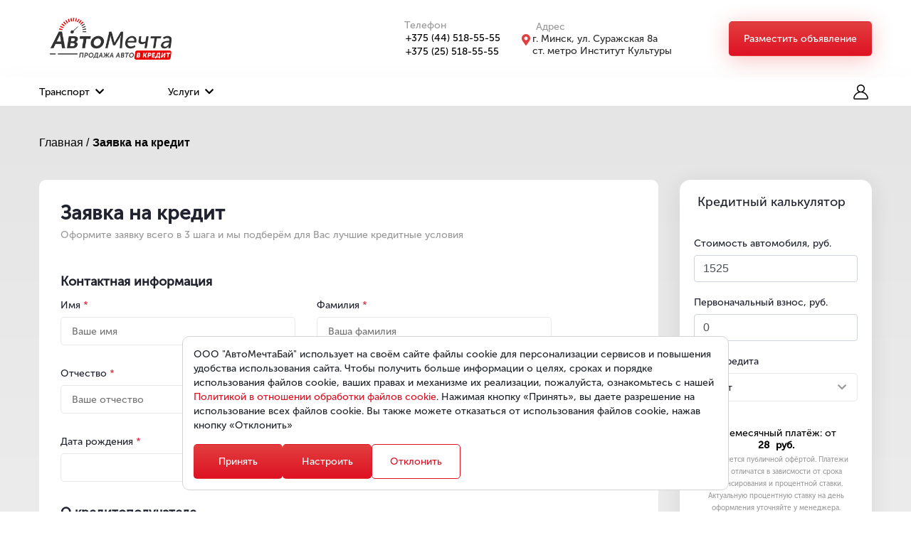

--- FILE ---
content_type: text/html; charset=UTF-8
request_url: https://www.automechta.by/tools/credit-application?id=459350
body_size: 22333
content:
<!DOCTYPE html>
<html lang="ru-RU">

<script>
(function(w, d, s, l, i) {
w[l] = w[l] || [];
w[l].push({
'gtm.start': new Date().getTime(),
event: 'gtm.js'
});
var f = d.getElementsByTagName(s)[0],
j = d.createElement(s),
dl = l != 'dataLayer' ? '&l=' + l : '';
j.async = true;
j.src =
'https://www.googletagmanager.com/gtm.js?id=' + i + dl;
f.parentNode.insertBefore(j, f);
})(window, document, 'script', 'dataLayer', 'GTM-55V2D8DV');
</script>
<head>
<style>
@font-face {
font-family: Museo Sans Cyrl;
src: url(/webfonts/MuseoSansCyrl.woff);
}
</style>
<meta name="yandex-verification" content="d1668a24657ff9c4">
<meta name="google-site-verification" content="iZfn4HRVixNo6LGlr0Hqf1hmWhhkETauoslFwTThEJE">
<meta name="yandex-verification" content="6671e701e627845e">
<script>
var require = {
paths: {
'messages': '../assets/9a61ec71/js/messages/ru-RU/messages',
}
};
</script>
<meta name="viewport" content="width=device-width, initial-scale=1, maximum-scale=1">
<meta name="format-detection" content="telephone=no">
<meta name="csrf-param" content="_csrf">
<meta name="csrf-token" content="_C6tP51gnQbMqXMj1uHtuxS4a0IxDiSjm3dmRKCX4Boig_McYYPI9ZRn91-VT3dqgmVV17J5W65IUww1h08pyA==">
<title>Заявка на кредит</title>
<meta name="robots" content="noindex, nofollow">
<link href="/assets/css-compress/dd8740ffe3b8a4919843b48e23ddcd9e.css?v=1767550641" rel="stylesheet">
<script src="/assets/js-compress/b6bc2da58c8c3e8416671609cadde225.js?v=1745924110"></script>
<script type="text/javascript">require(['controllers/tools/creditApplication']);
require(['controllers/site/index']);
require(['controllers/tools/new_calculator']);</script>

<script defer src="/new-js/callback.js?v=333"></script>
<meta name="yandex-verification" content="72e8b482df4f7fef">
<meta name="google-site-verification" content="ranTAzl9yo_biTr4iGmT5Y7uqnuCrENWMYyUOHNAUdc">
<script>
function delete_cookie(name) {
document.cookie = name + '=; Path=/;domain=.automechta.by; Expires=Thu, 01 Jan 1970 00:00:01 GMT;max-age=0';
}
function deleteYandexCookies() {
delete_cookie('_ym_d');
delete_cookie('_ym_isad');
delete_cookie('_ym_uid');
delete_cookie('bh');
delete_cookie('_ym_isad');
delete_cookie('_ym_uid');
delete_cookie('bh');
delete_cookie('i');
delete_cookie('usst');
delete_cookie('yabs-sid');
delete_cookie('yandexuid');
delete_cookie('ymex');
delete_cookie('yuidss');
localStorage.removeItem('_ym43319124:0_reqNum');
localStorage.removeItem('_ym43319124_lsid');
localStorage.removeItem('_ym_cs');
localStorage.removeItem('_ym_ds');
localStorage.removeItem('_ym_jn');
localStorage.removeItem('_ym_retryReqs');
localStorage.removeItem('_ym_synced');
localStorage.removeItem('_ym_uid');
}
if (localStorage.analytics_cookie == 'false') {
window['disableYaCounter43319124'] = true;
deleteYandexCookies();
}
$(document).ready(function() {
if (localStorage.analytics_cookie == 'true') {
initCounter();
}
if (localStorage.cookie == undefined || localStorage.analytics_cookie == undefined) {
$("#cookie-modal").show();
}
$('.cookie_filesSetting').click(function(e) {
e.preventDefault();
$('.cookies-block').hide();
$('.popup-block').show();
$('#cookie-modal').addClass('.cookie-setting-modal').show();
$('#setting-cookie-modal').show();
})
$('#closeCookieSetting').click(function() {
$("#cookie-modal").hide();
$('.popup-block').hide();
if ($('#analytics_cookie')[0].checked) {
localStorage.analytics_cookie = true;
} else {
localStorage.analytics_cookie = false;
}
})
$('#save-cookie').click(function() {
if ($('#analytics_cookie')[0].checked) {
localStorage.analytics_cookie = true;
initCounter();
} else {
localStorage.analytics_cookie = false;
deleteYandexCookies();
}
localStorage.cookie = true;
$("#cookie-modal").hide();
$('.popup-block').hide();
})
$("#cookie-modal #agree").click(function() {
$("#cookie-modal").hide();
localStorage.cookie = true;
localStorage.analytics_cookie = true;
initCounter();
})
$("#cookie-modal #setting").click(function() {
$("#cookie-modal .cookies-block").hide();
$('#cookie-modal').addClass('.cookie-setting-modal');
$('#setting-cookie-modal').show();
$('.popup-block').show();
localStorage.analytics_cookie = false;
})
function initCounter() {
// Загружаем сам код счетчика сразу
(function(m, e, t, r, i, k, a) {
m[i] = m[i] || function() {
(m[i].a = m[i].a || []).push(arguments)
};
m[i].l = 1 * new Date();
k = e.createElement(t), a = e.getElementsByTagName(t)[0], k.async = 1, k.src = r, a.parentNode.insertBefore(k, a)
})
(window, document, 'script', '//mc.yandex.ru/metrika/tag.js', 'ym')
ym(43319124, 'init', {});
}
$("#cookie-modal .btn-cancel").click(function() {
$("#cookie-modal").hide();
localStorage.analytics_cookie = false;
localStorage.cookie = true;
deleteYandexCookies();
})
$(".desktop-site").click(function() {
document.cookie = 'isDescktop=; expires=Thu, 01-Jan-70 00:00:01 GMT;';
document.cookie = "isDescktop=true;path=/";
location.reload();
})
$(".mobile-site").click(function() {
document.cookie = 'isDescktop=; expires=Thu, 01-Jan-70 00:00:01 GMT;';
document.cookie = "isDescktop=false;path=/";
location.reload();
})
$('.phone-dropdown-button').click(function() {
$('.phone-dropdown-block').toggle();
})
})
</script>

<noscript><iframe src="https://www.googletagmanager.com/ns.html?id=GTM-55V2D8DV"
height="0" width="0" style="display:none;visibility:hidden"></iframe></noscript>

</head>
<body class="credit-application">
<div class="popup-block"></div>
<div class="modal-change-password" style="display: none">
<div class="modal-login-bookmarks">
<div class="container">
<div class="head row justify-content-between">
<div class="col-10">
<div class="modal-title">Войти</div>
</div>
<div class="col-2">
<div class="modal-close close-icon">
<span></span>
<span></span>
<span></span>
</div>
</div>
</div>
<div class="body">
<form id="change-password-login-form" class="login-form" action="/site/login" method="post">
<input type="hidden" name="_csrf" value="_C6tP51gnQbMqXMj1uHtuxS4a0IxDiSjm3dmRKCX4Boig_McYYPI9ZRn91-VT3dqgmVV17J5W65IUww1h08pyA=="> <div class="form-block">
<div class="form-group field-change-password-phone required">
<input type="text" id="change-password-phone" class="phone-input login-input" name="LoginForm[phone]" required="required" placeholder="Телефон" aria-required="true">
<p class="help-block help-block-error"></p>
</div> </div>
<div class="form-block">
<div class="form-group field-change-password-password required">
<input type="password" id="change-password-password" class="login-input" name="LoginForm[password]" required="required" placeholder="Пароль" aria-required="true">
<p class="help-block help-block-error"></p>
</div> </div>
<div class="form-button form-block">
<button onclick="ym(43319124, 'reachGoal', 'login'); return true;" type="submit" class="custom-button"
name="login-button">Войти</button>
</div>
</form> <p>Если Вы забыли свой логин или пароль, на указанный номер телефона в объявлении будет выслан временный пароль для восстановления доступа к объявлению. </p>
<div id="send-change-password" class="btn"> Выслать пароль</div>
</div>
</div>
</div> </div>
<div class="modal-login">
<div class="modal-login-bookmarks">
<div class="container">
<div class="head row justify-content-between">
<div class="col-5">
<div class="modal-title">Войти</div>
</div>
<div class="col-2">
<div class="modal-close close-icon">
<span></span>
<span></span>
<span></span>
</div>
</div>
</div>
<div class="body">
<p class="hint" style="display: none">
Для совершеня данного действия Вам необходимо войти на сайт!
</p>
<form id="login-form" class="login-form" action="/site/login" method="post">
<input type="hidden" name="_csrf" value="_C6tP51gnQbMqXMj1uHtuxS4a0IxDiSjm3dmRKCX4Boig_McYYPI9ZRn91-VT3dqgmVV17J5W65IUww1h08pyA=="> <div class="form-block">
<div class="form-group field-loginform-phone required">
<input type="text" id="loginform-phone" class="phone-input login-input" name="LoginForm[phone]" required="required" placeholder="Телефон" aria-required="true">
<p class="help-block help-block-error"></p>
</div> </div>
<div class="form-block password-block">
<div class="form-group field-loginform-password required">
<input type="password" id="loginform-password" class="login-input" name="LoginForm[password]" required="required" placeholder="Пароль" aria-required="true">
<p class="help-block help-block-error"></p>
</div> <i class="showPassword_btn fa fa-eye"></i>
</div>
<div class="remember-form-block form-block">
<div class="form-group field-loginform-rememberme">
<div class="checkbox">
<label for="loginform-rememberme">
<input type="hidden" name="LoginForm[rememberMe]" value="0"><input type="checkbox" id="loginform-rememberme" name="LoginForm[rememberMe]" value="1" checked>
Запомнить меня
</label>
<p class="help-block help-block-error"></p>
</div>
</div> <a href="#" class="reset-password">Восстановить пароль</a>
</div>
<div class="form-button form-block">
<button type="submit" class="custom-button"
name="login-button">Войти</button>
</div>
</form> </div>
<div class="footer">
<span class="register-title">Впервые на сайте? </span>
<a href="#" class="registration show-modal-registration-login-block custom-button">
Регистрация </a>
</div>
</div>
</div> </div>
<div class="modal-registration">
<div class="modal-login">
<div class="modal-login-bookmarks">
<div class="container">
<div class="head row justify-content-between">
<div class="col-5">
<div class="modal-title">Регистрация</div>
</div>
<div class="col-2">
<div class="modal-close close-icon">
<span></span>
<span></span>
<span></span>
</div>
</div>
</div>
<div class="body">
<span class="fill-form">
Заполните форму регистрации
</span>
<form id="form-signup" class="login-form" action="/site/signup" method="post">
<input type="hidden" name="_csrf" value="_C6tP51gnQbMqXMj1uHtuxS4a0IxDiSjm3dmRKCX4Boig_McYYPI9ZRn91-VT3dqgmVV17J5W65IUww1h08pyA=="> <div class="form-block">
<div class="form-group field-signupform-username required">
<input type="text" id="signupform-username" class="login-input" name="SignupForm[username]" required="required" placeholder="Имя пользователя (не менее 4-х символов)" aria-required="true">
<p class="help-block"></p>
</div> </div>
<div class="form-block">
<div class="form-group field-signupform-phone required">
<input type="text" id="signupform-phone" class="login-input" name="SignupForm[phone]" required="required" placeholder="Телефон" aria-required="true">
<p class="help-block"></p>
</div> </div>
<div class="form-block">
<div class="form-group field-signupform-password required">
<input type="password" id="signupform-password" class="login-input" name="SignupForm[password]" required="required" placeholder="Пароль (не менее 4-х символов)" aria-required="true">
<p class="help-block"></p>
</div> </div>
<div class="form-block">
<div class="form-group field-signupform-password_repeat required">
<input type="password" id="signupform-password_repeat" class="login-input" name="SignupForm[password_repeat]" required="required" placeholder="Повторите пароль" aria-required="true">
<p class="help-block"></p>
</div> </div>
<div class="hint form-block">
<p>
Нажимая кнопку "Зарегистрироваться", Вы принимаете условия <a href="/oferta">пользовательского соглашения</a>
</p>
</div>
<div class="form-button form-block">
<button onclick="yaCounter43319124.reachGoal('registraciya'); return true;" type="submit" class="custom-button"
name="login-button">Зарегистрироваться</button>
</div>
</form> </div>
<div class="footer">
</div>
</div>
</div> </div>
</div>
<div class="modal-reset-password">
<div class="modal-login">
<style>
#sendViaEmailBtn {
color: red;
font-weight: bold;
cursor: pointer;
}
.email-form {
display: none;
}
</style>
<div class="modal-login-bookmarks">
<div class="container">
<div class="head row justify-content-between">
<div class="col-10">
<div class="modal-title">Сбросить пароль</div>
</div>
<div class="col-2">
<div class="modal-close close-icon">
<span></span>
<span></span>
<span></span>
</div>
</div>
</div>
<div class="body phone-form">
<span class="hint">
Мы отправим новый пароль на телефон
</span>
<form id="request-password-reset-form-phone" class="login-form" action="/site/request-password-reset-via-phone" method="post">
<input type="hidden" name="_csrf" value="_C6tP51gnQbMqXMj1uHtuxS4a0IxDiSjm3dmRKCX4Boig_McYYPI9ZRn91-VT3dqgmVV17J5W65IUww1h08pyA=="> <div class="form-block">
<div class="form-group field-passwordresetrequestform-phone required">
<input type="text" id="passwordresetrequestform-phone" class="phone-input login-input" name="PasswordResetRequestForm[phone]" required="required" placeholder="Телефон" aria-required="true">
<p class="help-block help-block-error"></p>
</div> <span class="error">
</span>
</div>
<div class="form-button form-block">
<button type="submit" id="reset-password-via-phone-button" class="custom-button"
name="login-button">Отправить </button>
</div>
</form> </div>
</div>
</div> </div>
</div>
<div class=" modal-show-phone" id="modal-Credit-Phone" style="position: fixed;top:0;">
<div class="container">
<div class="row head justify-content-between">
<div class="col-10">
<div class="modal-title">Контакты</div>
</div>
<div class="col-2">
<div id="closeModalCreditPhone" class="close-icon">
<span></span>
<span></span>
<span></span>
</div>
</div>
</div>
<ul>
<li>
<a href="tel:+375 (44) 518-55-55">
<i class="fas fa-phone"></i> <i class="phone-icon"></i>+375 (44) 518-55-55
</a>
</li>
<li>
<a href="tel:+375 (25) 518-55-55">
<i class="fas fa-phone"></i> <i class="phone-icon"></i>+375 (25) 518-55-55 </a>
</li>
<li class="address">
<i class="fa fa-map-marker" aria-hidden="true"></i> г. Минск, ул. Суражская, 8А
</li>
<li class="address">
<img src="/images/minsk-metro-logo-svgrepo-com.svg" </img> ст. м. Институт Культуры
</li>
<li class="address">
<svg xmlns="http://www.w3.org/2000/svg" viewBox="0 0 512 512">
<path fill="#E23F3F" d="M256 8C118.941 8 8 118.919 8 256c0 137.059 110.919 248 248 248 48.154 0 95.342-14.14 135.408-40.223 12.005-7.815 14.625-24.288 5.552-35.372l-10.177-12.433c-7.671-9.371-21.179-11.667-31.373-5.129C325.92 429.757 291.314 440 256 440c-101.458 0-184-82.542-184-184S154.542 72 256 72c100.139 0 184 57.619 184 160 0 38.786-21.093 79.742-58.17 83.693-17.349-.454-16.91-12.857-13.476-30.024l23.433-121.11C394.653 149.75 383.308 136 368.225 136h-44.981a13.518 13.518 0 0 0-13.432 11.993l-.01.092c-14.697-17.901-40.448-21.775-59.971-21.775-74.58 0-137.831 62.234-137.831 151.46 0 65.303 36.785 105.87 96 105.87 26.984 0 57.369-15.637 74.991-38.333 9.522 34.104 40.613 34.103 70.71 34.103C462.609 379.41 504 307.798 504 232 504 95.653 394.023 8 256 8zm-21.68 304.43c-22.249 0-36.07-15.623-36.07-40.771 0-44.993 30.779-72.729 58.63-72.729 22.292 0 35.601 15.241 35.601 40.77 0 45.061-33.875 72.73-58.161 72.73z" />
</svg>
automechta.by@gmail.com
</li>
<li>
<div class="social-block">
<a href="https://tiktok.com/@automechta.by">
<svg xmlns="http://www.w3.org/2000/svg" xmlns:xlink="http://www.w3.org/1999/xlink" data-name="Layer 1" id="Layer_1" viewBox="0 0 512 512">
<defs>
<style>
.cls-1 {
fill: url(#linear-gradient);
}
.cls-2 {
fill: url(#linear-gradient-2);
}
.cls-3 {
fill: url(#linear-gradient-3);
}
.cls-4 {
fill: url(#linear-gradient-4);
}
</style>
<linearGradient gradientUnits="userSpaceOnUse" id="linear-gradient" x1="-1.347" x2="510.699" y1="513.347" y2="1.301">
<stop offset="0" stop-color="#111"></stop>
<stop offset="1" stop-color="#323232"></stop>
</linearGradient>
<linearGradient gradientUnits="userSpaceOnUse" id="linear-gradient-2" x1="153.06" x2="368.112" y1="376.967" y2="161.914">
<stop offset="0" stop-color="#b5053c"></stop>
<stop offset="0.233" stop-color="#c90441"></stop>
<stop offset="0.737" stop-color="#f0014b"></stop>
<stop offset="1" stop-color="#ff004f"></stop>
</linearGradient>
<linearGradient gradientUnits="userSpaceOnUse" id="linear-gradient-3" x1="136.192" x2="362.722" y1="366.084" y2="139.555">
<stop offset="0" stop-color="#00b2c9"></stop>
<stop offset="0.283" stop-color="#00c8d4"></stop>
<stop offset="0.741" stop-color="#00e6e4"></stop>
<stop offset="1" stop-color="#00f1ea"></stop>
</linearGradient>
<linearGradient gradientUnits="userSpaceOnUse" id="linear-gradient-4" x1="9.279" x2="510.704" y1="506.873" y2="5.448">
<stop offset="0" stop-color="#dde3e4"></stop>
<stop offset="1" stop-color="#fcf7f7"></stop>
</linearGradient>
</defs>
<title></title>
<path class="cls-1" d="M256,0C114.615,0,0,114.615,0,256S114.615,512,256,512,512,397.385,512,256,397.385,0,256,0Z"></path>
<path class="cls-2" d="M393.729,187.531a72.364,72.364,0,0,1-72.365-72.364h-51.7V317.615a43.964,43.964,0,1,1-31.547-42.221V225.138a93.308,93.308,0,1,0,80.839,92.477l1.5-102.332a123.5,123.5,0,0,0,73.267,23.946Z"></path>
<path class="cls-3" d="M380.062,173.448A72.364,72.364,0,0,1,307.7,101.083H256V303.531a43.964,43.964,0,1,1-31.547-42.22V211.054a93.308,93.308,0,1,0,80.839,92.477L306.8,201.2a123.5,123.5,0,0,0,73.267,23.945Z"></path>
<path class="cls-4" d="M380.062,186.237a72.365,72.365,0,0,1-44.615-28.176,72.346,72.346,0,0,1-26.375-42.894H269.667V317.615a44.015,44.015,0,0,1-81.653,22.815,44.018,44.018,0,0,1,36.439-79.119V224.328a93.3,93.3,0,0,0-72.236,150.841,93.3,93.3,0,0,0,153.075-71.638L306.8,201.2a123.5,123.5,0,0,0,73.267,23.945Z"></path>
</svg>
</a>
<a href="https://instagram.com/automechta.by">
<svg xmlns="http://www.w3.org/2000/svg" xmlns:xlink="http://www.w3.org/1999/xlink" data-name="Layer 1" id="Layer_1" viewBox="0 0 512 512">
<defs>
<style>
.cls-11 {
fill: url(#linear-gradient123);
}
.cls-127 {
fill: url(#linear-gradient-321);
}
</style>
<linearGradient gradientUnits="userSpaceOnUse" id="linear-gradient123" x1="8" x2="506.325" y1="504" y2="5.675">
<stop offset="0" stop-color="#ffcb52"></stop>
<stop offset="0.318" stop-color="#ff6341"></stop>
<stop offset="0.658" stop-color="#cd39a2"></stop>
<stop offset="1" stop-color="#515bca"></stop>
</linearGradient>
<linearGradient id="linear-gradient-321" x1="8" x2="506.325" xlink:href="#linear-gradient123" y1="504" y2="5.675"></linearGradient>
</defs>
<title></title>
<path class="cls-11" d="M314.757,147.525H197.243a49.717,49.717,0,0,0-49.718,49.718V314.757a49.718,49.718,0,0,0,49.718,49.718H314.757a49.718,49.718,0,0,0,49.717-49.718V197.243A49.717,49.717,0,0,0,314.757,147.525ZM256,324.391A68.391,68.391,0,1,1,324.391,256,68.391,68.391,0,0,1,256,324.391ZM327.242,201.58a16.271,16.271,0,1,1,16.27-16.271A16.271,16.271,0,0,1,327.242,201.58Z"></path>
<path class="cls-11" d="M256,211.545A44.455,44.455,0,1,0,300.455,256,44.455,44.455,0,0,0,256,211.545Z"></path>
<path class="cls-127" d="M256,0C114.615,0,0,114.615,0,256S114.615,512,256,512,512,397.385,512,256,397.385,0,256,0ZM389.333,312.5A76.836,76.836,0,0,1,312.5,389.333H199.5A76.837,76.837,0,0,1,122.666,312.5V199.5A76.836,76.836,0,0,1,199.5,122.667H312.5A76.836,76.836,0,0,1,389.333,199.5Z"></path>
</svg>
</a>
<a href="viber://chat?number=+375445185555">
<svg xmlns="http://www.w3.org/2000/svg" xmlns:xlink="http://www.w3.org/1999/xlink" enable-background="new 0 0 128 128" id="Social_Icons" version="1.1" viewBox="0 0 128 128" xml:space="preserve">
<g id="_x34__stroke">
<g id="Viber_1_">
<rect clip-rule="evenodd" fill="none" fill-rule="evenodd" height="128" width="128"></rect>
<path clip-rule="evenodd" d="M71.4,44.764c2.492,0.531,4.402,1.478,6.034,3.006 c2.1,1.983,3.251,4.383,3.757,7.831c0.342,2.248,0.202,3.132-0.595,3.865c-0.746,0.682-2.125,0.707-2.96,0.063 c-0.607-0.455-0.797-0.935-0.936-2.236c-0.164-1.731-0.468-2.943-0.987-4.067c-1.113-2.387-3.074-3.625-6.388-4.029 c-1.556-0.19-2.024-0.366-2.53-0.96c-0.924-1.099-0.569-2.88,0.708-3.537c0.481-0.24,0.683-0.265,1.746-0.202 C69.908,44.536,70.882,44.65,71.4,44.764z M68.706,35.227c7.679,1.124,13.624,4.686,17.521,10.471 c2.189,3.259,3.555,7.086,4.023,11.191c0.164,1.503,0.164,4.244-0.013,4.699c-0.165,0.429-0.696,1.01-1.151,1.25 c-0.493,0.253-1.543,0.227-2.125-0.076c-0.974-0.493-1.265-1.276-1.265-3.398c0-3.271-0.848-6.72-2.315-9.398 c-1.67-3.057-4.099-5.583-7.059-7.339c-2.543-1.516-6.3-2.64-9.728-2.918c-1.24-0.101-1.923-0.354-2.391-0.897 c-0.721-0.821-0.797-1.933-0.19-2.855C64.67,34.937,65.682,34.772,68.706,35.227z M38.914,27.434 c0.443,0.152,1.126,0.505,1.518,0.758c2.403,1.592,9.095,10.143,11.284,14.412c1.252,2.438,1.67,4.244,1.278,5.583 c-0.405,1.44-1.075,2.198-4.074,4.61c-1.202,0.972-2.328,1.97-2.505,2.236c-0.455,0.657-0.822,1.945-0.822,2.855 c0.013,2.109,1.379,5.937,3.175,8.88c1.391,2.286,3.883,5.216,6.35,7.465c2.897,2.653,5.452,4.459,8.337,5.886 c3.707,1.844,5.971,2.311,7.628,1.541c0.417-0.19,0.86-0.442,0.999-0.556c0.126-0.114,1.101-1.301,2.163-2.615 c2.049-2.577,2.517-2.994,3.922-3.474c1.784-0.606,3.605-0.442,5.44,0.493c1.392,0.72,4.428,2.602,6.388,3.966 c2.581,1.806,8.096,6.303,8.843,7.2c1.315,1.617,1.543,3.688,0.658,5.975c-0.936,2.412-4.579,6.934-7.122,8.867 c-2.302,1.743-3.934,2.412-6.085,2.513c-1.771,0.088-2.505-0.063-4.769-0.998C63.76,95.718,49.579,84.805,38.32,69.811 c-5.882-7.831-10.361-15.953-13.422-24.378c-1.784-4.913-1.872-7.048-0.405-9.562c0.633-1.061,3.327-3.688,5.288-5.153 c3.264-2.425,4.769-3.322,5.971-3.575C36.574,26.966,38.004,27.105,38.914,27.434z M67.833,26.07 c4.352,0.543,7.868,1.591,11.727,3.474c3.795,1.857,6.224,3.613,9.437,6.808c3.011,3.019,4.681,5.305,6.452,8.854 c2.467,4.951,3.871,10.838,4.111,17.317c0.089,2.21,0.025,2.703-0.481,3.335c-0.961,1.225-3.074,1.023-3.795-0.354 c-0.228-0.455-0.291-0.846-0.367-2.615c-0.127-2.716-0.316-4.471-0.696-6.568c-1.493-8.223-5.44-14.791-11.74-19.503 c-5.25-3.941-10.677-5.861-17.786-6.278c-2.404-0.139-2.821-0.227-3.365-0.644c-1.012-0.796-1.063-2.665-0.089-3.537 c0.595-0.543,1.012-0.619,3.074-0.556C65.392,25.842,66.973,25.969,67.833,26.07z M64,0c35.346,0,64,28.654,64,64 s-28.654,64-64,64S0,99.346,0,64S28.654,0,64,0z" fill="#7F4DA0" fill-rule="evenodd" id="Viber"></path>
</g>
</g>
</svg>
</a>
<a href="https://t.me/+375445185555">
<svg xmlns="http://www.w3.org/2000/svg" xmlns:xlink="http://www.w3.org/1999/xlink" data-name="Layer 1" id="Layer_1" viewBox="0 0 512 512">
<defs>
<style>
.cls-14 {
fill: url(#linear-gradientTelegram);
}
</style>
<linearGradient gradientUnits="userSpaceOnUse" id="linear-gradientTelegram" x2="502.697" y1="512" y2="9.303">
<stop offset="0" stop-color="#2081c7"></stop>
<stop offset="1" stop-color="#38afe2"></stop>
</linearGradient>
</defs>
<title></title>
<path class="cls-14" d="M256,0C114.615,0,0,114.615,0,256S114.615,512,256,512,512,397.385,512,256,397.385,0,256,0ZM389.059,161.936,343.591,379a16.007,16.007,0,0,1-25.177,9.593l-66.136-48.861-40.068,37.8a5.429,5.429,0,0,1-7.74-.294l-.861-.946,6.962-67.375L336.055,194.266a3.358,3.358,0,0,0-4.061-5.317L171.515,290.519,102.4,267.307a9.393,9.393,0,0,1-.32-17.694L372.5,147.744A12.441,12.441,0,0,1,389.059,161.936Z"></path>
</svg>
</a>
</div>
</li>
</ul>
<div class="call-back">
<div class="row">
<div class="col-12 modal-title">Заказать звонок</div>
<div class="col-12">
<p>Заполните форму и мы Вас проконсультируем</p>
</div>
</div>
<form id="callback-popup-form" class="callback-form" action="/tools/callback" method="post">
<input type="hidden" name="_csrf" value="_C6tP51gnQbMqXMj1uHtuxS4a0IxDiSjm3dmRKCX4Boig_McYYPI9ZRn91-VT3dqgmVV17J5W65IUww1h08pyA=="> <label>Имя </label>
<div class="input-inner">
<i class="fas fa-user"></i>
<input type="text" class="callback-name-field" name="Callback[name]" value="" placeholder="Имя" required="required"> </div>
<label>Телефон </label>
<div class="input-inner">
<i class="fas fa-phone"></i>
<input type="text" class="phone-input callback-phone-field input-phone-field" name="Callback[phone]" value="" placeholder="Телефон" required="required"> </div>
<div class="agree">
<input type="checkbox" required /><label>Я соглашаюсь с <a href="/policy"> политикой обработки персональных данных</a></label>
</div>
<button type="submit" class="custom-button">Отправить </button> <div class="callback-form-succes"></div>
</form> </div>
<div class="credit-application-block">
<div class="row w-100 ml-0 mr-0">
<div class="col-2">
<div class="credit-application-icon"></div>
</div>
<div class="col-10">
<div class="title">
Онлайн заявка на кредит
</div>
<p>
Подберём наилучший для Вас вариант
</p>
</div>
<div class="col-12 pr-0 pl-0">
<a class="btn" href="/tools/credit-application">Заполнить анкету</a>
</div>
</div>
</div>
</div>
</div>
<div class="modal-callback">
<div class="container">
<div class="row head justify-content-between">
<div class="col-9">
<div class="modal-title">Обратный звонок</div>
</div>
<div class="col-2">
<div id="closeModalCallback" class="close-icon">
<span></span>
<span></span>
<span></span>
</div>
</div>
</div>
<form class="callback-form" action="/tools/callback" method="post">
<input type="hidden" name="_csrf" value="_C6tP51gnQbMqXMj1uHtuxS4a0IxDiSjm3dmRKCX4Boig_McYYPI9ZRn91-VT3dqgmVV17J5W65IUww1h08pyA=="> <input type="text" class="callback-name-field" name="Callback[name]" value="" placeholder="Имя" required="required"> <input type="text" class="callback-phone-field input-phone-field" name="Callback[phone]" value="" placeholder="Телефон" required="required"> <button type="submit" class="custom-button">Отправить </button> <div class="callback-form-succes"></div>
</form> </div>
</div>
<div class="mobile-menu hidden-desktop">
<div class="container">
<div class=" login-row row">
<div class="col-2">
<div class="icon-login show-modal-login"><i class="far fa-user"></i></div>
</div>
<div class="col-8">
<div class="title show-modal-login">Войти</div>
<p>Чтобы подавать объявления и сохранять интересующее в Избранное</p>
</div>
<div class="col-2" id="closeMenu">
<div class="close-icon">
<span></span>
<span></span>
<span></span>
</div>
</div>
</div>
<nav>
<ul>
<li class="main-pointer"><a href="/cars/company"><svg width="25px" height="30px" viewBox="0 0 32 32" enable-background="new 0 0 32 32" id="_x3C_Layer_x3E_" version="1.1" xml:space="preserve" xmlns="http://www.w3.org/2000/svg" xmlns:xlink="http://www.w3.org/1999/xlink">
<g id="car_x2C__vehicle_x2C__transport_1_">
<g id="XMLID_1814_">
<path d=" M27.2,12.499H30c0.276,0,0.5,0.223,0.5,0.5v1c0,0.276-0.212,0.57-0.475,0.658" fill="none" id="XMLID_1824_" stroke="#dc3545" stroke-linecap="round" stroke-linejoin="round" stroke-miterlimit="10" />
<path d=" M6.5,26.999v2.5c0,0.552-0.447,1-1,1h-2c-0.553,0-1-0.448-1-1v-2.5" fill="none" id="XMLID_1823_" stroke="#dc3545" stroke-linecap="round" stroke-linejoin="round" stroke-miterlimit="10" />
<path d=" M29.5,26.499v3c0,0.552-0.447,1-1,1h-2c-0.553,0-1-0.448-1-1v-3" fill="none" id="XMLID_1822_" stroke="#dc3545" stroke-linecap="round" stroke-linejoin="round" stroke-miterlimit="10" />
<path d=" M4.8,12.499H2c-0.276,0-0.5,0.223-0.5,0.5v1c0,0.276,0.212,0.57,0.475,0.658" fill="none" id="XMLID_1821_" stroke="#dc3545" stroke-linecap="round" stroke-linejoin="round" stroke-miterlimit="10" />
<path d=" M29.5,26.499h-27c-0.553,0-1-0.448-1-1v-1h29v1C30.5,26.051,30.053,26.499,29.5,26.499z" fill="none" id="XMLID_1820_" stroke="#dc3545" stroke-linecap="round" stroke-linejoin="round" stroke-miterlimit="10" />
<path d=" M1.5,22.499v-3.5c0-2.938,3.583-3.5,14.5-3.5s14.5,0.563,14.5,3.5v3.188" fill="none" id="XMLID_1819_" stroke="#dc3545" stroke-linecap="round" stroke-linejoin="round" stroke-miterlimit="10" />
<path d=" M30.5,19.499v3h-6v-2c0-0.553,0.447-1,1-1h3" fill="none" id="XMLID_1818_" stroke="#dc3545" stroke-linecap="round" stroke-linejoin="round" stroke-miterlimit="10" />
<path d=" M3.5,19.499h3c0.553,0,1,0.447,1,1v2h-6v-3" fill="none" id="XMLID_1817_" stroke="#dc3545" stroke-linecap="round" stroke-linejoin="round" stroke-miterlimit="10" />
<path d=" M9.5,22.499v-1c0-1.1,0.9-2,2-2h9c1.1,0,2,0.9,2,2v1" fill="none" id="XMLID_1816_" stroke="#dc3545" stroke-linecap="round" stroke-linejoin="round" stroke-miterlimit="10" />
<path d=" M4.101,15.997l1.507-7.536c0.217-1.083,1.221-2.312,2.312-2.487C9.408,5.732,11.51,5.5,16,5.5s6.592,0.232,8.081,0.474 c1.091,0.176,2.095,1.404,2.312,2.487l1.509,7.547" fill="none" id="XMLID_1815_" stroke="#dc3545" stroke-linecap="round" stroke-linejoin="round" stroke-miterlimit="10" />
</g>
</g>
</svg>Автомобили в наличии</a>
</li>
<li class="main-pointer"><a href="/cars"><svg xmlns="http://www.w3.org/2000/svg" xmlns:xlink="http://www.w3.org/1999/xlink" width="25px" height="30px" viewBox="0 0 32 32" enable-background="new 0 0 32 32" id="_x3C_Layer_x3E_" version="1.1" xml:space="preserve" fill="#dc3545">
<g id="car_x2C__salesman_x2C__service_x2C__manager_x2C__person">
<g id="XMLID_339_">
<path d=" M12.5,27.5v2c0,0.553-0.447,1-1,1h-2" fill="none" id="XMLID_336_" stroke="#dc3545" stroke-linecap="round" stroke-linejoin="round" stroke-miterlimit="10" />
<path d=" M29.5,27.5v2c0,0.553-0.447,1-1,1h-1c-0.553,0-1-0.447-1-1v-2" fill="none" id="XMLID_6229_" stroke="#dc3545" stroke-linecap="round" stroke-linejoin="round" stroke-miterlimit="10" />
<line fill="none" id="XMLID_5901_" stroke="#dc3545" stroke-linecap="round" stroke-linejoin="round" stroke-miterlimit="10" x1="30.5" x2="11.5" y1="27.5" y2="27.5" />
<path d=" M11.496,20.926c1.715-0.323,4.285-0.426,8.004-0.426c8.5,0,11,0.583,11,3v1.188" fill="none" id="XMLID_5891_" stroke="#dc3545" stroke-linecap="round" stroke-linejoin="round" stroke-miterlimit="10" />
<path d=" M26.5,25.5v-1c0-0.55,0.45-1,1-1h3v2H26.5z" fill="none" id="XMLID_351_" stroke="#dc3545" stroke-linecap="round" stroke-linejoin="round" stroke-miterlimit="10" />
<path d=" M11,23.5h0.5c0.55,0,1,0.45,1,1v1h-3" fill="none" id="XMLID_337_" stroke="#dc3545" stroke-linecap="round" stroke-linejoin="round" stroke-miterlimit="10" />
<path d=" M14.5,25.5L14.5,25.5c0-1.104,0.896-2,2-2h6c1.104,0,2,0.896,2,2l0,0" fill="none" id="XMLID_5872_" stroke="#dc3545" stroke-linecap="round" stroke-linejoin="round" stroke-miterlimit="10" />
<path d=" M28.569,21.206L26.82,15.95c-0.181-0.53-0.761-1.02-1.311-1.09c-1.189-0.15-3.37-0.36-6.01-0.36s-4.82,0.21-6.01,0.36 c-0.55,0.07-1.13,0.56-1.311,1.09L11.331,18.5" fill="none" id="XMLID_341_" stroke="#dc3545" stroke-linecap="round" stroke-linejoin="round" stroke-miterlimit="10" />
<path d=" M9.5,30.5v-16l0,0c0.739,0,1.385-0.401,1.731-0.998c0.171-0.295,0.269-0.637,0.269-1.002V11c0-1.375-1.125-2.5-2.5-2.5H4 c-1.381,0-2.5,1.119-2.5,2.5v1.5c0,1.104,0.896,2,2,2l0,0v5l-2,11" fill="none" id="XMLID_6327_" stroke="#dc3545" stroke-linecap="round" stroke-linejoin="round" stroke-miterlimit="10" />
<circle cx="6.5" cy="4" fill="none" id="XMLID_6326_" r="2.5" stroke="#dc3545" stroke-linecap="round" stroke-linejoin="round" stroke-miterlimit="10" />
<g id="XMLID_6270_">
<path d=" M9.5,13v-0.319c0-0.618-0.555-1.089-1.164-0.986l-3.672,0.611C4.055,12.407,3.5,11.938,3.5,11.319" fill="none" id="XMLID_6276_" stroke="#dc3545" stroke-linecap="round" stroke-linejoin="round" stroke-miterlimit="10" />
<polyline fill="none" id="XMLID_6274_" points=" 7.5,30.5 6.5,19 3.5,30.5 " stroke="#dc3545" stroke-linecap="round" stroke-linejoin="round" stroke-miterlimit="10" />
<line fill="none" id="XMLID_6271_" stroke="#dc3545" stroke-linecap="round" stroke-linejoin="round" stroke-miterlimit="10" x1="5.5" x2="9.5" y1="14.5" y2="14.5" />
</g>
</g>
</g>
</svg>Частные объявления</a>
</li>
<li class="main-pointer"><a href="/avto-v-kredit"><svg width="25px" height="30px" viewBox="0 0 24 24" fill="none" xmlns="http://www.w3.org/2000/svg">
<path d="M12 1L23 6H1L12 1Z" stroke="#dc3545" stroke-width="1.5" stroke-linecap="round" stroke-linejoin="round" />
<path d="M1 23H23" stroke="#dc3545" stroke-width="1.5" stroke-linecap="round" stroke-linejoin="round" />
<path d="M2 20V9H6V20H2Z" stroke="#dc3545" stroke-width="1.5" stroke-linejoin="round" />
<path d="M18 20V9H22V20H18Z" stroke="#dc3545" stroke-width="1.5" stroke-linejoin="round" />
<path d="M10 20V9H14V20H10Z" stroke="#dc3545" stroke-width="1.5" stroke-linejoin="round" />
</svg>Кредит</a></li>
<li class="main-pointer"><a href="/leasing"><svg width="25px" height="30px" viewBox="0 0 24 24" fill="none" xmlns="http://www.w3.org/2000/svg">
<path d="M19.25 7.57692C19.25 7.99114 19.5858 8.32692 20 8.32692C20.4143 8.32692 20.75 7.99114 20.75 7.57692H19.25ZM7.54545 21.75C7.95967 21.75 8.29545 21.4142 8.29545 21C8.29545 20.5858 7.95967 20.25 7.54545 20.25V21.75ZM16.6569 1.29459L17.1885 0.765534L16.6569 1.29459ZM20.75 7.57692V5.06666H19.25V7.57692H20.75ZM20.2404 3.83219L17.1885 0.765534L16.1253 1.82365L19.1772 4.8903L20.2404 3.83219ZM15.9481 0.25H2.50004V1.75H15.9481V0.25ZM0.250041 2.49999L0.250003 19.5L1.75 19.5L1.75004 2.5L0.250041 2.49999ZM2.5 21.75H7.54545V20.25H2.5V21.75ZM0.250003 19.5C0.250001 20.7426 1.25736 21.75 2.5 21.75V20.25C2.08579 20.25 1.75 19.9142 1.75 19.5L0.250003 19.5ZM2.50004 0.25C1.2574 0.25 0.250044 1.25736 0.250041 2.49999L1.75004 2.5C1.75004 2.08579 2.08583 1.75 2.50004 1.75V0.25ZM17.1885 0.765534C16.86 0.435529 16.4136 0.25 15.9481 0.25V1.75C16.0146 1.75 16.0783 1.7765 16.1253 1.82365L17.1885 0.765534ZM20.75 5.06666C20.75 4.60398 20.5668 4.16013 20.2404 3.83219L19.1772 4.8903C19.2239 4.93715 19.25 5.00056 19.25 5.06666H20.75Z" fill="#dc3545" />
<path d="M5 6H15.5752" stroke="#dc3545" stroke-width="1.5" stroke-linecap="round" />
<path d="M5 11H10.2374" stroke="#dc3545" stroke-width="1.5" stroke-linecap="round" />
<path d="M5 16H7.24461" stroke="#dc3545" stroke-width="1.5" stroke-linecap="round" />
<circle cx="17.5" cy="17.5" r="5.5" stroke="#dc3545" stroke-width="1.5" />
<path d="M15.5 18L16.5826 19.0826C16.8011 19.3011 17.1635 19.2711 17.3431 19.0197L19.5 16" stroke="#dc3545" stroke-width="1.5" stroke-linecap="round" stroke-linejoin="round" />
</svg>Лизинг</a></li>
<li class="main-pointer"><a href="/srochnyj-vykup"><svg width="25px" height="30px" viewBox="0 0 24 24" fill="none" xmlns="http://www.w3.org/2000/svg">
<path d="M21.75 18V21C21.75 21.3978 21.592 21.7794 21.3107 22.0607C21.0294 22.342 20.6478 22.5 20.25 22.5H3C2.40326 22.5 1.83097 22.2629 1.40901 21.841C0.987053 21.419 0.75 20.8467 0.75 20.25V3.75C0.75 3.15326 0.987053 2.58097 1.40901 2.15901C1.83097 1.73705 2.40326 1.5 3 1.5H18.75C19.1478 1.5 19.5294 1.65804 19.8107 1.93934C20.092 2.22064 20.25 2.60218 20.25 3V5" stroke="#dc3545" stroke-width="1.5" stroke-linecap="round" stroke-linejoin="round" />
<path d="M21.75 18C22.1478 18 22.5294 17.842 22.8107 17.5607C23.092 17.2794 23.25 16.8978 23.25 16.5V12C23.25 11.6022 23.092 11.2206 22.8107 10.9393C22.5294 10.658 22.1478 10.5 21.75 10.5H18C17.0054 10.5 16.0516 10.8951 15.3483 11.5983C14.6451 12.3016 14.25 13.2554 14.25 14.25C14.25 15.2446 14.6451 16.1984 15.3483 16.9017C16.0516 17.6049 17.0054 18 18 18H21.75Z" stroke="#dc3545" stroke-width="1.5" stroke-linecap="round" stroke-linejoin="round" />
<path d="M4.01074 4.355C4.1702 4.63927 4.40563 4.87356 4.69068 5.03163C4.97574 5.18969 5.29916 5.26531 5.62474 5.25H20.2497C20.6476 5.25 21.0291 5.40803 21.3104 5.68934C21.5917 5.97064 21.7497 6.35217 21.7497 6.75V10.3164" stroke="#dc3545" stroke-width="1.5" stroke-linecap="round" stroke-linejoin="round" />
<path d="M14.25 14.25H17" stroke="#dc3545" stroke-width="1.5" stroke-linecap="round" stroke-linejoin="round" />
</svg>Срочный выкуп </a></li>
<li class="main-pointer"><a href="/obmen-avto"><svg width="25px" height="30px" viewBox="0 0 24 24" fill="none" xmlns="http://www.w3.org/2000/svg">
<path d="M12 23.25C18.2132 23.25 23.25 18.2132 23.25 12C23.25 5.7868 18.2132 0.75 12 0.75C5.7868 0.75 0.75 5.7868 0.75 12C0.75 18.2132 5.7868 23.25 12 23.25Z" stroke="#dc3545" stroke-width="1.5" stroke-miterlimit="10" />
<path d="M9 8.5H17" stroke="#dc3545" stroke-width="1.5" stroke-linecap="round" stroke-linejoin="round" />
<path d="M16 15.5L8 15.5" stroke="#dc3545" stroke-width="1.5" stroke-linecap="round" stroke-linejoin="round" />
<path d="M15 6L17 8.5L15 11" stroke="#dc3545" stroke-width="1.5" stroke-linecap="round" stroke-linejoin="round" />
<path d="M10 18L8 15.5L10 13" stroke="#dc3545" stroke-width="1.5" stroke-linecap="round" stroke-linejoin="round" />
</svg>Trade in / Обмен</a></li>
<li class="main-pointer"><a href="/prijom-avto-na-komissiju"><svg width="25px" height="30px" viewBox="-0.5 0 25 25" fill="none" xmlns="http://www.w3.org/2000/svg">
<path d="M12.75 9.807C12.7497 8.68487 12.4348 7.5853 11.8409 6.63318C11.247 5.68107 10.3981 4.91457 9.39043 4.42075C8.38279 3.92693 7.25687 3.72558 6.14053 3.83956C5.0242 3.95355 3.9622 4.3783 3.07516 5.06558C2.18812 5.75286 1.51159 6.67512 1.12241 7.7276C0.733232 8.78009 0.647 9.92062 0.87351 11.0197C1.10002 12.1187 1.63019 13.1322 2.40381 13.945C3.17744 14.7579 4.1635 15.3375 5.25 15.618V21.754C5.25 22.1518 5.40804 22.5334 5.68934 22.8147C5.97065 23.096 6.35218 23.254 6.75 23.254C7.14783 23.254 7.52936 23.096 7.81066 22.8147C8.09197 22.5334 8.25 22.1518 8.25 21.754V15.618C9.53819 15.2854 10.6793 14.5341 11.4939 13.4822C12.3085 12.4303 12.7503 11.1374 12.75 9.807V9.807Z" stroke="#dc3545" stroke-width="1.5" stroke-linecap="round" stroke-linejoin="round" />
<path d="M9.74121 4.605C10.8897 3.94419 12.2247 3.68215 13.5377 3.85976C14.8508 4.03737 16.0682 4.64464 16.9998 5.58682C17.9315 6.529 18.5251 7.75309 18.688 9.06808C18.8509 10.3831 18.5739 11.715 17.9002 12.856L22.8102 17.762C23.0834 18.0449 23.2346 18.4238 23.2312 18.8171C23.2278 19.2104 23.0701 19.5866 22.7919 19.8647C22.5138 20.1428 22.1376 20.3006 21.7443 20.304C21.351 20.3074 20.9721 20.1562 20.6892 19.883L15.7822 14.977C15.1145 15.3711 14.3765 15.6314 13.6096 15.7434H13.5664" stroke="#dc3545" stroke-width="1.5" stroke-linecap="round" stroke-linejoin="round" />
<path d="M6.75 10.557C7.57843 10.557 8.25 9.88543 8.25 9.057C8.25 8.22857 7.57843 7.557 6.75 7.557C5.92157 7.557 5.25 8.22857 5.25 9.057C5.25 9.88543 5.92157 10.557 6.75 10.557Z" stroke="#dc3545" stroke-width="1.5" stroke-linecap="round" stroke-linejoin="round" />
<path d="M6.75 7.40625V3C6.75 2.40326 6.98705 1.83097 7.40901 1.40901C7.83097 0.987053 8.40326 0.75 9 0.75C9.59674 0.75 10.169 0.987053 10.591 1.40901C11.0129 1.83097 11.25 2.40326 11.25 3V3.76562" stroke="#dc3545" stroke-width="1.5" stroke-linecap="round" stroke-linejoin="round" />
</svg>Комиссионная продажа</a></li>
</li>
</ul>
</nav>
</div>
<hr>
<div class="container">
<div class="row">
<a style="color:white!important;" href="#" class="btn btn-callback"><i class="fa fa-phone" style="margin-right: 5px;"></i> Связаться с нами</a>
</div>
</div>
<div class="copyrights">
<div class="justify-content-between">
<div>
<p>© 2013-2026 «АвтоМечта»</p>
</div>
</div>
</div>
</div>
<div class="container">
<div class="row">
<div class="close-header hidden-desktop"></div>
<div class="mobile-top-block hidden-desktop">
<div class="left-block">
<div id="openMenuMobile" class="hamburger-menu">
<img width="30" height="21" src="/images/hamburger-menu-new.svg">
</div>
<div class="logo">
<a href="/">
<img src="/uploads/3/b/4/220x75/logo.png">
</a>
</div>
</div>
<div class="right-block">
<div class="phone-number-block">
<span>Телефон</span>
<ul id="phone-dropdown-button" class="first-level-menu">
<li class="phone-menu dropdown">
<a href="tel:+375 (44) 518-55-55" id="dropdownMenu1" data-toggle="dropdown">
<i class="phone-icon"></i>+375 (44) 518-55-55 <i class="fas fa-chevron-down ml-1"></i>
</a>
<ul class="dropdown-menu phone-dropdown-block">
<li class="dropdown-item">
<a href="tel:+375 (25) 518-55-55">
<i class="phone-icon"></i>+375 (25) 518-55-55 </a>
</li>
</ul>
</li>
</ul>
</div>
<div class="address-block">
<span>Адрес</span>
<div class="inner-address-block">
<div class="address-block-icons">
<i class="fas fa-map-marker-alt"></i>
<i class="address-metro-svg"></i>
</div>
<a href="/site/contact">
<p>г. Минск, ул. Суражская 8а <br> ст. метро Институт Культуры</p>
</a>
</div>
</div>
<span class="phone" id="btn-show-credit-phone-modal"><i class="fas fa-phone"></i></span>
<a href="#" class="show-modal-login-mobile button-add-ads custom-button mobile-button-add"><i class="fas fa-plus"></i> </a>
</div>
</div>
<div class="top-block">
<div class="left-block">
<div class="logo">
<a href="/">
<img src="/uploads/3/b/4/220x75/logo.png">
</a>
</div>
</div>
<div class="right-block">
<div class="phone-number-block">
<span>Телефон</span>
<ul class="phone-dropdown-button first-level-menu">
<li class="phone-menu dropdown">
<a href="tel:+375 (44) 518-55-55" id="dropdownMenu1" data-toggle="dropdown">
<i class="phone-icon"></i>+375 (44) 518-55-55
</a>
</li>
<li class="phone-menu dropdown">
<a href="tel:+375 (25) 518-55-55" id="dropdownMenu1" data-toggle="dropdown">
<i class="phone-icon"></i>+375 (25) 518-55-55
</a>
</li>
</ul>
</div>
<div class="address-block">
<span>Адрес</span>
<div class="inner-address-block">
<div class="address-block-icons">
<i class="fas fa-map-marker-alt"></i>
<i class="address-metro-svg"></i>
</div>
<a href="/site/contact">
<p>г. Минск, ул. Суражская 8а <br> ст. метро Институт Культуры</p>
</a>
</div>
</div>
<a href="#" class="button-add-ads show-modal-login">Разместить объявление</a>
</div>
</div>
</div>
</div>
<div class="inner">
<div class="subtop-block hidden-mobile">
<div class="container">
<div class="row justify-content-between">
<div class="menu">
<ul>
<li class="top-item">
<a href="#">Транспорт <i class="fas fa-chevron-down ml-1"></i><i
class="fas fa-chevron-up ml-1"></i></a>
<div class="nav__dropdown">
<div class="dropdown-section">
<ul class="nav__dropdown-list">
<li class="nav__dropdown-item">
<a class="nav__dropdown-link" href="/cars/company">
<span class="nav__dropdown-text">
<span>Автомобили в наличии </span>
</span>
</a>
</li>
<li class="nav__dropdown-item">
<a class="nav__dropdown-link" href="/cars">
<span class="nav__dropdown-text">
<span>Частные объявления</span>
</span>
</a>
</li>
</ul>
</div>
</div>
</li>
<li class="top-item">
<a href="#">Услуги <i class="fas fa-chevron-down ml-1"></i><i
class="fas fa-chevron-up ml-1"></i></a>
<div class="nav__dropdown">
<div class="dropdown-section">
<ul class="nav__dropdown-list">
<li class="nav__dropdown-item">
<a class="nav__dropdown-link" href="/avto-v-kredit">
<span class="nav__dropdown-text">
<span>Кредит</span>
</span>
</a>
</li>
<li class="nav__dropdown-item">
<a class="nav__dropdown-link" href="/leasing">
<span class="nav__dropdown-text">
<span>Лизинг</span>
</span>
</a>
</li>
<li class="nav__dropdown-item">
<a class="nav__dropdown-link" href="/srochnyj-vykup">
<span class="nav__dropdown-text">
<span>Срочный выкуп</span>
</span>
</a>
</li>
<li class="nav__dropdown-item">
<a class="nav__dropdown-link" href="/obmen-avto">
<span class="nav__dropdown-text">
<span>Trade in / Обмен</span>
</span>
</a>
</li>
<li class="nav__dropdown-item">
<a class="nav__dropdown-link" href="/prijom-avto-na-komissiju">
<span class="nav__dropdown-text">
<span>Комиссионная продажа</span>
</span>
</a>
</li>
</ul>
</div>
</div>
</li>
</ul>
</div>
<div class="user-block">
<div title="Вход" class="user show-modal-login">
<a href="#">
<svg id="Capa_1" enable-background="new 0 0 494.073 494.073" viewBox="0 0 494.073 494.073" xmlns="http://www.w3.org/2000/svg" style="
width: 21px;
margin-right: 5px;
">
<g>
<path d="m491.574 441.604c-13.621-95.316-82.016-172.093-170.312-200.22 34.93-23.802 57.91-63.885 57.91-109.248 0-72.864-59.277-132.136-132.136-132.136s-132.135 59.272-132.135 132.136c0 45.363 22.98 85.446 57.904 109.253-88.29 28.128-156.69 104.899-170.306 200.22-1.884 13.179 2.045 26.519 10.783 36.59 8.744 10.088 21.417 15.874 34.757 15.874h397.987c13.346 0 26.014-5.785 34.763-15.874 8.74-10.071 12.669-23.411 10.785-36.595zm-342.203-309.468c0-53.854 43.812-97.666 97.666-97.666s97.666 43.812 97.666 97.666-43.812 97.666-97.666 97.666-97.666-43.812-97.666-97.666zm305.383 323.48c-1.293 1.488-4.142 3.987-8.721 3.987h-397.993c-4.579 0-7.428-2.499-8.721-3.987-1.287-1.482-3.344-4.636-2.7-9.129 14.845-103.882 105.301-182.215 210.417-182.215s195.572 78.334 210.418 182.21c.644 4.497-1.419 7.651-2.7 9.134z"></path>
</g>
</svg>
</a>
</div>
</div>
</div>
</div>
</div>
<script src="/js/calculator.js?v=999"></script>
<script src="/new-js/form.js?v=999"></script>
<link rel="stylesheet" type="text/css" href="/new-css/credit-application.css"/>
<div class="content">
<div class="breadcrumbs">
<div class="container">
<div class="row">
<div class="col-lg-12">
<ul>
<li>
<a href="">Главная / </a>
</li>
<li class="active">
<a href="#">
Заявка на кредит
</a>
</li>
</ul>
</div>
</div>
</div>
</div>
<div class="container">
<div class="row">
<div class="col-lg-9 col-12">
<div class="center-block">
<div class="title">Заявка на кредит</div>
<div class="sub-title">Оформите заявку всего в 3 шага и мы подберём для Вас лучшие кредитные условия</div>
<div class="alert">
</div>
<div class="title-step">
Контактная информация
</div>
<form id="credit-application-form" action="/tools/credit-application?id=459350" method="post">
<input type="hidden" name="_csrf" value="_C6tP51gnQbMqXMj1uHtuxS4a0IxDiSjm3dmRKCX4Boig_McYYPI9ZRn91-VT3dqgmVV17J5W65IUww1h08pyA=="> <div class="group-input">
<div class="form-field mt-0">
<label class="control-label">
Имя <span class="text-danger">*</span>
</label>
<div class="b-submit__main-element field-creditapplication-name">
<input type="text" id="creditapplication-name" class="field" name="CreditApplication[name]" required="reuired" placeholder="Ваше имя">
<p class="help-block help-block-error"></p>
</div>
</div>
<div class="form-field mt-lg-0">
<label class="control-label">
Фамилия <span class="text-danger">*</span>
</label>
<div class="b-submit__main-element field-creditapplication-firstname">
<input type="text" id="creditapplication-firstname" class="field" name="CreditApplication[firstname]" required="reuired" placeholder="Ваша фамилия">
<p class="help-block help-block-error"></p>
</div>
</div>
</div>
<div class="group-input">
<div class="form-field ">
<label class="control-label">
Отчество <span class="text-danger">*</span>
</label>
<div class="b-submit__main-element field-creditapplication-lastname">
<input type="text" id="creditapplication-lastname" class="field" name="CreditApplication[lastname]" required="reuired" placeholder="Ваше отчество">
<p class="help-block help-block-error"></p>
</div>
</div>
<div class="form-field ">
<label class="control-label">
Телефон <span class="text-danger">*</span>
</label>
<div class="b-submit__main-element field-creditapplication-phone required">
<input type="text" id="creditapplication-phone" class="field required_field" name="CreditApplication[phone]" required aria-required="true">
<p class="help-block help-block-error"></p>
</div>
</div>
</div>
<div class="group-input">
<div class="form-field ">
<label class="control-label">
Дата рождения <span class="text-danger">*</span>
</label>
<div class="b-submit__main-element field-creditapplication-dob">
<input type="text" id="creditapplication-dob" class="field" name="CreditApplication[dob]" required="reuired">
<p class="help-block help-block-error"></p>
</div>
</div>
<div class="form-field ">
<label class="control-label">
Пол <span class="text-danger">*</span>
</label>
<div class="d-flex">
<label class="radio-label">
<input required class="d-none" value="1" type="radio" name="CreditApplication[sex]" checked="checked" />
<div class="radio-button">Мужской</div>
</label>
<label class="radio-label">
<input required class="d-none" value="2" type="radio" name="CreditApplication[sex]" />
<div class="radio-button">Женский</div>
</label>
</div>
</div>
</div>
<div class="title-step mt-4">
О кредитополучателе
</div>
<div class="group-input">
<div class="form-field mt-0">
<label class="control-label">
Официальное место работы <span class="text-danger">*</span>
</label>
<div class="b-submit__main-element field-creditapplication-job">
<input type="text" id="creditapplication-job" class="field" name="CreditApplication[job]" required="reuired" placeholder="Например: УП &quot;Зеленоград&quot;">
<p class="help-block help-block-error"></p>
</div>
</div>
<div class="form-field mt-lg-0">
<label class="control-label">
Стаж на последнем месте работы <span class="text-danger">*</span>
</label>
<div class="b-submit__main-element field-creditapplication-experience">
<input type="text" id="creditapplication-experience" class="field" name="CreditApplication[experience]" required="reuired" placeholder="Например: 6 месяцев или 1 год">
<p class="help-block help-block-error"></p>
</div>
</div>
</div>
<div class="group-input">
<div class="form-field ">
<label class="control-label">
Официальная зарплата (руб.) <span class="text-danger">*</span>
</label>
<div class="b-submit__main-element field-creditapplication-salary">
<input type="text" id="creditapplication-salary" class="field" name="CreditApplication[salary]" required="reuired" placeholder="Например: 300">
<p class="help-block help-block-error"></p>
</div>
</div>
<div class="form-field ">
<label class="control-label">
Платежи по действующим кредитам (руб.) <span class="text-danger">*</span>
</label>
<div class="b-submit__main-element field-creditapplication-loans_payment">
<input type="text" id="creditapplication-loans_payment" class="field" name="CreditApplication[loans_payment]" value="0" required="reuired">
<p class="help-block help-block-error"></p>
</div>
</div>
</div>
<div class="group-input">
<div class="form-field ">
<label class="control-label">
Судимость <span class="text-danger">*</span>
</label>
<div class="d-flex">
<label class="radio-label">
<input required class="d-none" value="2" type="radio" name="CreditApplication[previous_conviction]" checked="checked"/>
<div class="radio-button">Нет</div>
</label>
<label class="radio-label">
<input required class="d-none" value="1" type="radio" name="CreditApplication[previous_conviction]" />
<div class="radio-button">Да</div>
</label>
</div>
</div>
<div class="form-field ">
<label class="control-label">
Семейное положение <span class="text-danger">*</span>
</label>
<div class="d-flex">
<label class="radio-label">
<input required class="d-none" value="2" type="radio" name="CreditApplication[family_status]" checked="checked"/>
<div class="radio-button">Холост</div>
</label>
<label class="radio-label">
<input required class="d-none" value="1" type="radio" name="CreditApplication[family_status]" />
<div class="radio-button">Женат/Замужем</div>
</label>
</div>
</div>
</div>
<div class="group-input">
<div class="form-field ">
<label class="control-label">
Наличие справки о доходах <span class="text-danger">*</span>
</label>
<div class="d-flex">
<label class="radio-label">
<input required class="d-none" value="2" type="radio" name="CreditApplication[information_on_income]" checked="checked"/>
<div class="radio-button">Нет</div>
</label>
<label class="radio-label">
<input required class="d-none" value="1" type="radio" name="CreditApplication[information_on_income]" />
<div class="radio-button">Да</div>
</label>
</div>
</div>
</div>
<div class="title-step mt-4 mb-3">
О кредите
</div>
<div class="hidden-mobile">
<a href="https://automechta.by/scooter/Viper/Storm/459350">
<div class="row choosed-auto">
<div class="col-lg-3">
<div class="image">
<img src="">
</div>
</div>
<div class="col-lg-9 d-flex">
<div class="center-block">
<div class="title">
Viper Storm,2008
</div>
<div class="specification">
</div>
<div class="comment">
<p>
Ельск (Беларусь)
</p>
</div>
</div>
<div class="right-block">
<div class="price-block">
<span class="byn">
1 525 BYN
</span>
<span class="usd">
500 $ </span>
</div>
<div class="exchange-block">
</div>
<div class="credit-payment">
Кредит: 28 руб/мес
</div>
<div class="city">
г. Ельск </div>
</div>
</div>
</div>
</a>
</div>
<div class="hidden-desktop">
<div class="row choosed-auto">
<div class="col-12">
<div class="product-block-top">
<a href="https://automechta.by/scooter/Viper/Storm/459350">
<div class="title">
Viper Storm,2008 </div>
</a>
</div>
<a href="https://automechta.by/scooter/Viper/Storm/459350">
<div class="main-block d-flex">
<div class="image">
<img src="">
</div>
<div class="right-block">
<div class="specification d-none">
</div>
<div class="comment">
<p>
Ельск (Беларусь) </p>
</div>
<div class="price-block d-flex">
<span class="byn">
1 525 руб.
</span>
<span class="usd">
500 $ </span>
</div>
<div class="city">
г. Ельск </div>
</div>
</div>
</a>
</div>
</div>
</div>
<div class="group-input">
<div class="form-field mt-0 mt-lg-0">
<label class="control-label" for="creditapplication-product">Выбранное авто</label>
<input type="text" class="field" placeholder="Например: Acura CL"
name="CreditApplication[product]" value="Viper Storm (2008) (https://automechta.by/scooter/Viper/Storm/459350)"/>
</div>
<div class="form-field mt-lg-0">
<label class="control-label">
Сумма кредита (руб.)
</label>
<div class="b-submit__main-element field-creditapplication-credit_amount">
<input type="text" id="creditapplication-credit_amount" class="field" name="CreditApplication[credit_amount]" value="1525">
<p class="help-block help-block-error"></p>
</div>
</div>
</div>
<div class="group-input">
<div class="form-field ">
<label class="control-label">
Срок кредита <span class="text-danger">*</span>
</label>
<div class="d-flex term-row">
<label class="radio-label">
<input class="d-none term" value="6m" type="radio" name="CreditApplication[term]" checked="checked"/>
<div class="radio-button">6 месяцев</div>
</label><label class="radio-label">
<input class="d-none term" value="12m" type="radio" name="CreditApplication[term]" />
<div class="radio-button">1 год</div>
</label><label class="radio-label">
<input class="d-none term" value="24m" type="radio" name="CreditApplication[term]" />
<div class="radio-button">2 года</div>
</label> <label class="radio-label">
<input class="d-none term" value="36m" type="radio" name="CreditApplication[term]" />
<div class="radio-button">3 года</div>
</label> <label class="radio-label">
<input class="d-none term" value="48m" type="radio" name="CreditApplication[term]" />
<div class="radio-button">4 года</div>
</label> <label class="radio-label"><input class="d-none term" value="60m"type="radio" name="CreditApplication[term]" />
<div class="radio-button">5 лет </div>
</label> <label class="radio-label"><input class="d-none term" value="72m"type="radio" name="CreditApplication[term]" />
<div class="radio-button">6 лет </div>
</label> <label class="radio-label"><input class="d-none term" value="84m"type="radio" name="CreditApplication[term]" />
<div class="radio-button">7 лет </div>
</label> <label class="radio-label"><input class="d-none term" value="96m"type="radio" name="CreditApplication[term]" />
<div class="radio-button">8 лет </div>
</label> <label class="radio-label"><input class="d-none term" value="108m"type="radio" name="CreditApplication[term]" />
<div class="radio-button">9 лет </div>
</label> <label class="radio-label"><input class="d-none term" value="120m"type="radio" name="CreditApplication[term]" />
<div class="radio-button">10 лет </div>
</label>
</div>
</div>
</div>
<div class="button-row justify-content-between">
<div class="d-flex agree">
<input type="checkbox" id="sure" required > <label for="sure">
<span class="text-danger">*</span> Я соглашаюсь с <a href="/policy"> политикой обработки персональных данных</a> </label>
</div>
<button type="submit"
class="custom-button" name="contact-button">Отправить заявку</button>
</form> </div>
</div>
</div>
<div class="col-lg-3 col-12">
<div class="left-block">
<div class="calculator-block">
<div class="title">
Кредитный калькулятор
</div>
<div class="b-detail__main-aside-payment-form">
<div class="calculator-loan" style="display: none;"></div>
<form action="/" method="post" class="js-loan">
<div class="form-group">
<label>Стоимость автомобиля, руб.</label>
<input id="price" class="form-control" type="text" placeholder="5000"
value="1525" name="price"/>
</div>
<div class="form-group">
<label for="inputPassword4">Первоначальный взнос, руб.</label>
<input class="form-control" type="number" placeholder="0"
value="0" name="prepayment" id="prepayment" min="0"
max="1525"/>
</div>
<input type="hidden" value="18.92" class="form-control" name="rate" id="rate">
<div class="form-group ">
<label>Срок кредита</label>
<div class="inner-select">
<select name="term" class="form-control" id="term">
<option value="6m">6 месяцев</option><option value="12m">1 год </option><option value="24m">2 года</option><option value="36m">3 года</option><option value="48m">4 года </option><option value="60m">5 лет </option><option value="72m">6 лет </option><option value="84m">7 лет </option><option value="96m">8 лет </option><option value="108m">9 лет </option><option selected value="120m">10 лет </option>
</select>
<i class="fas fa-chevron-down"></i>
</div>
</div>
<div class="form-row-payment">
<div class="js-loan-results">
<span>Ежемесячный платёж: от </span>
<div class="d-flex flex-column">
<b>
<span class="js-per-month"> </span>
<span style="margin-left: 5px" > руб.</span>
</b>
</div>
<div class="sub-title mt-1 gray-text" style="font-size:10px; margin-bottom:5px;margin-top:5px;">
Не является публичной офёртой. Платежи могут отличатся в зависмости от срока финансирования и процентной ставки. Актуальную процентную ставку на день оформления уточняйте у менеджера.
</div>
</div>
<button class="custom-button" type="submit">Рассчитать
</button>
</div>
</form>
</div>
</div>
</div>
</div>
</div>
</div>
</div>
<footer>
<div class="footer-mobile container hidden-desktop">
<div class="row">
<div class="col-12">
<ul>
<li>
<a class="about" href="/site/contact">Контакты и реквизиты</a>
</li>
<li>
<a class="about" href="/oferta">Правила подачи объявления</a>
</li>
<li>
<a class="about" href="/policy">Политика конфендициальности</a>
</li>
<li>
<a class="about cookie_filesSetting" href="#">Настройка файлов cookie</a>
</li>
<li>
<a class="about" href="/feedback">Техподдержка</a>
</li>
<li>
<a class="about desktop-site" href="#">Полная версия сайта</a>
</li>
</ul>
</div>
</div>
</div>
<div class="container hidden-mobile">
<div class="row footer-menu">
<div>
<span> Продажа транспорта в кредит и лизинг</span>
<ul>
<li><a href="/cars/company">Автомобили в наличии</a></li>
<li><a href="/cars">Частные объявления</a></li>
</ul>
</div>
<div class="">
<span><a href="/services">Услуги</a></span>
<ul>
<li><a href="/avto-v-kredit">Кредит</a></li>
<li><a href="/leasing">Лизинг</a></li>
<li><a href="/srochnyj-vykup">Срочный выкуп </a></li>
<li><a href="/obmen-avto">Trade in / Обмен</a></li>
<li><a href="/prijom-avto-na-komissiju">Комиссионная продажа</a></li>
</ul>
</div>
<div class="">
<span><a href="/site/contact">Контакты и реквизиты</a></span>
<ul>
<li>ООО "АвтоМечтаБай"</li>
<li>г.Минск,ул.Суражская 8a</li>
<li><a href="tel:+375 (44) 518-55-55">+375 (44) 518-55-55</a>
</li>
<li><a href="tel:+375 (25) 518-55-55">+375 (25) 518-55-55</a>
</li>
<li><a href="mailto:automechta.by@gmail.com">automechta.by@gmail.com</a></li>
<li>
<div class="social-block">
<a href="https://tiktok.com/@automechta.by">
<svg xmlns="http://www.w3.org/2000/svg" xmlns:xlink="http://www.w3.org/1999/xlink" data-name="Layer 12" id="Layer_12" viewBox="0 0 512 512">
<defs>
<style>
.cls-12 {
fill: url(#linear-gradient2);
}
.cls-22 {
fill: url(#linear-gradient-22);
}
.cls-32 {
fill: url(#linear-gradient-32);
}
.cls-42 {
fill: url(#linear-gradient-42);
}
</style>
<linearGradient gradientUnits="userSpaceOnUse" id="linear-gradient2" x1="-1.347" x2="510.699" y1="513.347" y2="1.301">
<stop offset="0" stop-color="#111" />
<stop offset="1" stop-color="#323232" />
</linearGradient>
<linearGradient gradientUnits="userSpaceOnUse" id="linear-gradient-22" x1="153.06" x2="368.112" y1="376.967" y2="161.914">
<stop offset="0" stop-color="#b5053c" />
<stop offset="0.233" stop-color="#c90441" />
<stop offset="0.737" stop-color="#f0014b" />
<stop offset="1" stop-color="#ff004f" />
</linearGradient>
<linearGradient gradientUnits="userSpaceOnUse" id="linear-gradient-32" x1="136.192" x2="362.722" y1="366.084" y2="139.555">
<stop offset="0" stop-color="#00b2c9" />
<stop offset="0.283" stop-color="#00c8d4" />
<stop offset="0.741" stop-color="#00e6e4" />
<stop offset="1" stop-color="#00f1ea" />
</linearGradient>
<linearGradient gradientUnits="userSpaceOnUse" id="linear-gradient-42" x1="9.279" x2="510.704" y1="506.873" y2="5.448">
<stop offset="0" stop-color="#dde3e4" />
<stop offset="1" stop-color="#fcf7f7" />
</linearGradient>
</defs>
<title />
<path class="cls-12" d="M256,0C114.615,0,0,114.615,0,256S114.615,512,256,512,512,397.385,512,256,397.385,0,256,0Z" />
<path class="cls-22" d="M393.729,187.531a72.364,72.364,0,0,1-72.365-72.364h-51.7V317.615a43.964,43.964,0,1,1-31.547-42.221V225.138a93.308,93.308,0,1,0,80.839,92.477l1.5-102.332a123.5,123.5,0,0,0,73.267,23.946Z" />
<path class="cls-32" d="M380.062,173.448A72.364,72.364,0,0,1,307.7,101.083H256V303.531a43.964,43.964,0,1,1-31.547-42.22V211.054a93.308,93.308,0,1,0,80.839,92.477L306.8,201.2a123.5,123.5,0,0,0,73.267,23.945Z" />
<path class="cls-42" d="M380.062,186.237a72.365,72.365,0,0,1-44.615-28.176,72.346,72.346,0,0,1-26.375-42.894H269.667V317.615a44.015,44.015,0,0,1-81.653,22.815,44.018,44.018,0,0,1,36.439-79.119V224.328a93.3,93.3,0,0,0-72.236,150.841,93.3,93.3,0,0,0,153.075-71.638L306.8,201.2a123.5,123.5,0,0,0,73.267,23.945Z" />
</svg>
</a>
<a href="https://instagram.com/automechta.by">
<svg xmlns="http://www.w3.org/2000/svg" xmlns:xlink="http://www.w3.org/1999/xlink" data-name="Layer 1" id="Layer_1" viewBox="0 0 512 512">
<defs>
<style>
.cls-119 {
fill: url(#linear-gradient1239);
}
.cls-129 {
fill: url(#linear-gradient-3219);
}
</style>
<linearGradient gradientUnits="userSpaceOnUse" id="linear-gradient1239" x1="8" x2="506.325" y1="504" y2="5.675">
<stop offset="0" stop-color="#ffcb52"></stop>
<stop offset="0.318" stop-color="#ff6341"></stop>
<stop offset="0.658" stop-color="#cd39a2"></stop>
<stop offset="1" stop-color="#515bca"></stop>
</linearGradient>
<linearGradient id="linear-gradient-3219" x1="8" x2="506.325" xlink:href="#linear-gradient1239" y1="504" y2="5.675"></linearGradient>
</defs>
<title></title>
<path class="cls-119" d="M314.757,147.525H197.243a49.717,49.717,0,0,0-49.718,49.718V314.757a49.718,49.718,0,0,0,49.718,49.718H314.757a49.718,49.718,0,0,0,49.717-49.718V197.243A49.717,49.717,0,0,0,314.757,147.525ZM256,324.391A68.391,68.391,0,1,1,324.391,256,68.391,68.391,0,0,1,256,324.391ZM327.242,201.58a16.271,16.271,0,1,1,16.27-16.271A16.271,16.271,0,0,1,327.242,201.58Z"></path>
<path class="cls-119" d="M256,211.545A44.455,44.455,0,1,0,300.455,256,44.455,44.455,0,0,0,256,211.545Z"></path>
<path class="cls-129" d="M256,0C114.615,0,0,114.615,0,256S114.615,512,256,512,512,397.385,512,256,397.385,0,256,0ZM389.333,312.5A76.836,76.836,0,0,1,312.5,389.333H199.5A76.837,76.837,0,0,1,122.666,312.5V199.5A76.836,76.836,0,0,1,199.5,122.667H312.5A76.836,76.836,0,0,1,389.333,199.5Z"></path>
</svg>
</a>
<a href="viber://chat?number=+375445185555">
<svg xmlns="http://www.w3.org/2000/svg" xmlns:xlink="http://www.w3.org/1999/xlink" enable-background="new 0 0 128 128" id="Social_Icons" version="1.1" viewBox="0 0 128 128" xml:space="preserve">
<g id="_x34__stroke">
<g id="Viber_1_">
<rect clip-rule="evenodd" fill="none" fill-rule="evenodd" height="128" width="128" />
<path clip-rule="evenodd" d="M71.4,44.764c2.492,0.531,4.402,1.478,6.034,3.006 c2.1,1.983,3.251,4.383,3.757,7.831c0.342,2.248,0.202,3.132-0.595,3.865c-0.746,0.682-2.125,0.707-2.96,0.063 c-0.607-0.455-0.797-0.935-0.936-2.236c-0.164-1.731-0.468-2.943-0.987-4.067c-1.113-2.387-3.074-3.625-6.388-4.029 c-1.556-0.19-2.024-0.366-2.53-0.96c-0.924-1.099-0.569-2.88,0.708-3.537c0.481-0.24,0.683-0.265,1.746-0.202 C69.908,44.536,70.882,44.65,71.4,44.764z M68.706,35.227c7.679,1.124,13.624,4.686,17.521,10.471 c2.189,3.259,3.555,7.086,4.023,11.191c0.164,1.503,0.164,4.244-0.013,4.699c-0.165,0.429-0.696,1.01-1.151,1.25 c-0.493,0.253-1.543,0.227-2.125-0.076c-0.974-0.493-1.265-1.276-1.265-3.398c0-3.271-0.848-6.72-2.315-9.398 c-1.67-3.057-4.099-5.583-7.059-7.339c-2.543-1.516-6.3-2.64-9.728-2.918c-1.24-0.101-1.923-0.354-2.391-0.897 c-0.721-0.821-0.797-1.933-0.19-2.855C64.67,34.937,65.682,34.772,68.706,35.227z M38.914,27.434 c0.443,0.152,1.126,0.505,1.518,0.758c2.403,1.592,9.095,10.143,11.284,14.412c1.252,2.438,1.67,4.244,1.278,5.583 c-0.405,1.44-1.075,2.198-4.074,4.61c-1.202,0.972-2.328,1.97-2.505,2.236c-0.455,0.657-0.822,1.945-0.822,2.855 c0.013,2.109,1.379,5.937,3.175,8.88c1.391,2.286,3.883,5.216,6.35,7.465c2.897,2.653,5.452,4.459,8.337,5.886 c3.707,1.844,5.971,2.311,7.628,1.541c0.417-0.19,0.86-0.442,0.999-0.556c0.126-0.114,1.101-1.301,2.163-2.615 c2.049-2.577,2.517-2.994,3.922-3.474c1.784-0.606,3.605-0.442,5.44,0.493c1.392,0.72,4.428,2.602,6.388,3.966 c2.581,1.806,8.096,6.303,8.843,7.2c1.315,1.617,1.543,3.688,0.658,5.975c-0.936,2.412-4.579,6.934-7.122,8.867 c-2.302,1.743-3.934,2.412-6.085,2.513c-1.771,0.088-2.505-0.063-4.769-0.998C63.76,95.718,49.579,84.805,38.32,69.811 c-5.882-7.831-10.361-15.953-13.422-24.378c-1.784-4.913-1.872-7.048-0.405-9.562c0.633-1.061,3.327-3.688,5.288-5.153 c3.264-2.425,4.769-3.322,5.971-3.575C36.574,26.966,38.004,27.105,38.914,27.434z M67.833,26.07 c4.352,0.543,7.868,1.591,11.727,3.474c3.795,1.857,6.224,3.613,9.437,6.808c3.011,3.019,4.681,5.305,6.452,8.854 c2.467,4.951,3.871,10.838,4.111,17.317c0.089,2.21,0.025,2.703-0.481,3.335c-0.961,1.225-3.074,1.023-3.795-0.354 c-0.228-0.455-0.291-0.846-0.367-2.615c-0.127-2.716-0.316-4.471-0.696-6.568c-1.493-8.223-5.44-14.791-11.74-19.503 c-5.25-3.941-10.677-5.861-17.786-6.278c-2.404-0.139-2.821-0.227-3.365-0.644c-1.012-0.796-1.063-2.665-0.089-3.537 c0.595-0.543,1.012-0.619,3.074-0.556C65.392,25.842,66.973,25.969,67.833,26.07z M64,0c35.346,0,64,28.654,64,64 s-28.654,64-64,64S0,99.346,0,64S28.654,0,64,0z" fill="#7F4DA0" fill-rule="evenodd" id="Viber" />
</g>
</g>
</svg>
</a>
<a href="https://t.me/+375445185555">
<svg xmlns="http://www.w3.org/2000/svg" xmlns:xlink="http://www.w3.org/1999/xlink" data-name="Layer 145" id="Layer_145" viewBox="0 0 512 512">
<defs>
<style>
.cls-1456 {
fill: url(#linear-gradientTelegram1456);
}
</style>
<linearGradient gradientUnits="userSpaceOnUse" id="linear-gradientTelegram1456" x2="502.697" y1="512" y2="9.303">
<stop offset="0" stop-color="#2081c7" />
<stop offset="1" stop-color="#38afe2" />
</linearGradient>
</defs>
<title />
<path class="cls-1456" d="M256,0C114.615,0,0,114.615,0,256S114.615,512,256,512,512,397.385,512,256,397.385,0,256,0ZM389.059,161.936,343.591,379a16.007,16.007,0,0,1-25.177,9.593l-66.136-48.861-40.068,37.8a5.429,5.429,0,0,1-7.74-.294l-.861-.946,6.962-67.375L336.055,194.266a3.358,3.358,0,0,0-4.061-5.317L171.515,290.519,102.4,267.307a9.393,9.393,0,0,1-.32-17.694L372.5,147.744A12.441,12.441,0,0,1,389.059,161.936Z" />
</svg>
</a>
</div>
</li>
</ul>
</div>
</div>
<div class="row bottom">
<div class="col-12">
<div class="d-flex justify-content-center">
<a class="about" href="/site/contact">Контакты и реквизиты</a>
<a class="about" href="/feedback">Тех поддрежка</a>
<a class="about" href="/oferta">Правила подачи объявления</a>
<a class="about" href="/policy">Политика конфендициальности</a>
<a href="#" class="about cookie_filesSetting">Настройка файлов cookie</a>
</div>
</div>
</div>
</div>
<div class="copyrights">
<div class="container">
<div class="row justify-content-between">
<div>
<p>© 2013-2026 «АвтоМечта»</p>
</div>
</div>
</div>
</div>
</footer>
</div>
<div class="cookies" id="cookie-modal" style="display:none;padding: 15px;">
<div id="setting-cookie-modal" style="display:none;">
<button id="closeCookieSetting" style=" position: absolute;
right: 15px;
border: 1px solid #7f7f7f;
background: #f7f7f7;
border-radius: 100%;
width: 25px;
height: 25px;
vertical-align: middle;
display: flex
;
align-items: center;
justify-content: center;
/* line-height: 20px; */
font-size: 14px;
font-weight: 300;
cursor: pointer;ss"><i class="fas fa-times"></i></button>
<h3>
Настройка cookie-файлов
</h3>
<ul style="padding:0; list-style:none;">
<li>
<label>
<input style="accent-color:red;" type="checkbox" readonly checked onclick="return false;" disabled>
<b> Технические cookie файлы</b>
</label>
<p>
Эти файлы cookie необходимы для функционирования веб-сайта и не могут быть отключены в наших системах. Технические файлы cookie используются Администрацией Сайта для правильного функционирования Сайта, корректного отображения информации и использования предлагаемых на нем возможностей и услуг. Хранятся не более 1 года.
</p>
</li>
<li>
<label>
<input style="accent-color:red;" type="checkbox" id="analytics_cookie">
<b> Аналитические cookie файлы</b>
</label>
<p>
Эти файлы cookie необходимы в статистических целях, помогают составлять аналитические отчеты и улучшить качество оказываемых услуг. В обработке аналитических cookie-файлов задействуются сервисы Google Analytics, Яндекс.Метрика и другие.
</p>
</li>
</ul>
<div id="save-cookie" class="btn">
Сохранить изменения
</div>
<br>
<br>
<div style="
height: 200px;
overflow: auto;
">
<h4>Политика использования сookie-файлов</h4>
<p>Настоящая Политика использования сookie-файлов (далее — Политика) применяется к отношениям, связанным с обработкой Обществом с ограниченной ответственностью «АвтоМечтаБАЙ» (далее — Администрация Сайта) cookie-файлов Посетителей и Пользователей интернет-ресурса automechta.by (далее — Сайта).
<br>
Cookie — это текстовый файл, хранящийся в браузере Посетителя или Пользователя Сайта. Файлы cookies запоминают информацию о вашем взаимодействии с Сайтом (настройках, браузере/устройстве, сеансе и сессии: действиях (поведении), дате и времени посещения Сайта).
<br>
Администрация Сайта использует технические, аналитические и рекламные файлы cookie в целях улучшения работы и популяризации Сайта, повышения удобства его использования.
<br>
На Сайте используются файлы cookies, установленные нами, так и файлы cookies сторонних ресурсов, например, Яндекс.Метрика.
</p>
<h5>Согласие и отказ от обработки cookie-файлов.</h5>
<P>
Обработка cookie-файлов осуществляется с согласия Посетителя или Пользователя. Вы можете настроить (принять или отказаться) удобные для вас файлы cookie, кроме технических.
<br>
Отказ от некоторых cookie может повлиять на работоспособность Сайта, не позволяет отображать рекламу по предпочтениям Пользователя или Посетителя и совершенствовать возможности и услуги Сайта.
<br>
Посетитель или Пользователь Сайта в любой момент может отозвать свое согласие на обработку cookie-файлов при помощи технического решения Сайта в настоящей Политике «Настройка cookie-файлов».
</P>
<h5> Принятие или отклонение сбора cookie-файлов в настройках браузера.</h5>
<p>Помимо настроек на Сайте Посетители и Пользователи могут принять или отклонить сбор всех или некоторых cookie-файлов, включая cookie-файлы сторонних ресурсов, удалить собранные cookie-файлы в настройках своего браузера.
<br>
Как правило, это можно сделать в разделе меню «Параметры» или «Настройки» браузера. Дополнительную информацию по отключению сбора файлов cookie можно найти в разделе «Справка» непосредственно в браузере, а также по приведенным ниже ссылкам:
</p>
<ul style="padding-bottom: 20px;">
<li><a href="https://support.microsoft.com/ru-ru/windows/%D1%83%D0%B4%D0%B0%D0%BB%D0%B5%D0%BD%D0%B8%D0%B5-%D1%84%D0%B0%D0%B9%D0%BB%D0%BE%D0%B2-cookie-%D0%B8-%D1%83%D0%BF%D1%80%D0%B0%D0%B2%D0%BB%D0%B5%D0%BD%D0%B8%D0%B5-%D0%B8%D0%BC%D0%B8-168dab11-0753-043d-7c16-ede5947fc64d" rel="noopener noreferrer" target="_blank">Параметры файлов cookie в&nbsp;браузере Internet Explorer</a></li>
<li><a href="https://support.mozilla.org/ru/kb/udalenie-kukov-dlya-udaleniya-informacii-kotoruyu-" rel="noopener noreferrer" target="_blank">Параметры файлов cookie в&nbsp;браузере Firefox</a></li>
<li><a href="https://support.google.com/chrome/answer/95647?hl=ru" rel="noopener noreferrer" target="_blank">Параметры файлов cookie в&nbsp;браузере Chrome</a></li>
<li><a href="https://support.apple.com/ru-ru/guide/safari/sfri11471/mac" rel="noopener noreferrer" target="_blank">Параметры файлов cookie в&nbsp;браузере Safari</a></li>
<li><a href="https://help.opera.com/ru/latest/web-preferences/#%D0%A3%D0%BF%D1%80%D0%B0%D0%B2%D0%BB%D0%B5%D0%BD%D0%B8%D0%B5-%D1%84%D0%B0%D0%B9%D0%BB%D0%B0%D0%BC%D0%B8-cookie" rel="noopener noreferrer" target="_blank">Параметры файлов cookie в&nbsp;браузере Opera</a></li>
<li><a href="https://support.microsoft.com/ru-ru/microsoft-edge/%D1%83%D0%B4%D0%B0%D0%BB%D0%B5%D0%BD%D0%B8%D0%B5-%D1%84%D0%B0%D0%B9%D0%BB%D0%BE%D0%B2-cookie-%D0%B2-microsoft-edge-63947406-40ac-c3b8-57b9-2a946a29ae09" rel="noopener noreferrer" target="_blank">Параметры файлов cookie в&nbsp;браузере Microsoft Edge</a></li>
<li><a href="https://browser.yandex.ru/help/personal-data-protection/cookies.html" rel="noopener noreferrer" target="_blank">Параметры файлов cookie в&nbsp;Яндекс&nbsp;Браузере</a></li>
</ul>
</div>
</div>
<div class="cookies-block">
<p>
ООО "АвтоМечтаБай" использует на своём сайте файлы cookie для персонализации сервисов и повышения удобства использования сайта. Чтобы получить больше информации о целях, сроках и порядке использования файлов cookie, ваших правах и механизме их реализации, пожалуйста, ознакомьтесь с нашей <a href="/cookies" target="_blank">Политикой в отношении обработки файлов cookie</a>. Нажимая кнопку «Принять», вы даете разрешение на использование всех файлов cookie. Вы также можете отказаться от использования файлов cookie, нажав кнопку «Отклонить»
</p>
<div class="cookies__buttons">
<div class="btn-success" id="agree">Принять</div>
<div class="btn-success" id="setting">Настроить</div>
<div class="btn-cancel">Отклонить</div>
</div>
</div>
</div>
</body>
<style>
.cookie-setting-modal {
top: 15px;
overflow-y: scroll;
}
</style>
<script src="/new-js/modal-main.js"></script>
</script>
<script src="/assets/js-compress/b61295ebdc4fda84c651ecbda0c6154a.js?v=1758969761"></script>
<script type="text/javascript">jQuery(document).ready(function () {
jQuery('#credit-application-form').yiiActiveForm([{"id":"creditapplication-name","name":"name","container":".field-creditapplication-name","input":"#creditapplication-name","error":".help-block.help-block-error","validate":function(attribute,value,messages,deferred,$form){yii.validation.string(value,messages,{"message":"Значение «Имя» должно быть строкой.","skipOnEmpty":1});}},{"id":"creditapplication-firstname","name":"firstname","container":".field-creditapplication-firstname","input":"#creditapplication-firstname","error":".help-block.help-block-error","validate":function(attribute,value,messages,deferred,$form){yii.validation.string(value,messages,{"message":"Значение «Фамилия» должно быть строкой.","skipOnEmpty":1});}},{"id":"creditapplication-lastname","name":"lastname","container":".field-creditapplication-lastname","input":"#creditapplication-lastname","error":".help-block.help-block-error","validate":function(attribute,value,messages,deferred,$form){yii.validation.string(value,messages,{"message":"Значение «Отчество» должно быть строкой.","skipOnEmpty":1});}},{"id":"creditapplication-phone","name":"phone","container":".field-creditapplication-phone","input":"#creditapplication-phone","error":".help-block.help-block-error","validate":function(attribute,value,messages,deferred,$form){yii.validation.required(value,messages,{"message":"Необходимо заполнить «Телефон»."});yii.validation.string(value,messages,{"message":"Значение «Телефон» должно быть строкой.","max":256,"tooLong":"Значение «Телефон» должно содержать максимум 256 символов.","skipOnEmpty":1});yii.validation.string(value,messages,{"message":"Телефон должен содержать минимум 9 символа.","min":9,"tooShort":"Значение «Телефон» должно содержать минимум 9 символов.","skipOnEmpty":1});}},{"id":"creditapplication-dob","name":"dob","container":".field-creditapplication-dob","input":"#creditapplication-dob","error":".help-block.help-block-error","validate":function(attribute,value,messages,deferred,$form){yii.validation.string(value,messages,{"message":"Значение «Дата рождения» должно быть строкой.","max":256,"tooLong":"Значение «Дата рождения» должно содержать максимум 256 символов.","skipOnEmpty":1});}},{"id":"creditapplication-job","name":"job","container":".field-creditapplication-job","input":"#creditapplication-job","error":".help-block.help-block-error","validate":function(attribute,value,messages,deferred,$form){yii.validation.string(value,messages,{"message":"Значение «Место работы» должно быть строкой.","skipOnEmpty":1});}},{"id":"creditapplication-experience","name":"experience","container":".field-creditapplication-experience","input":"#creditapplication-experience","error":".help-block.help-block-error","validate":function(attribute,value,messages,deferred,$form){yii.validation.string(value,messages,{"message":"Значение «Стаж работы» должно быть строкой.","skipOnEmpty":1});}},{"id":"creditapplication-salary","name":"salary","container":".field-creditapplication-salary","input":"#creditapplication-salary","error":".help-block.help-block-error","validate":function(attribute,value,messages,deferred,$form){yii.validation.number(value,messages,{"pattern":/^\s*[+-]?\d+\s*$/,"message":"Значение «Официальная зарплата» должно быть целым числом.","skipOnEmpty":1});}},{"id":"creditapplication-loans_payment","name":"loans_payment","container":".field-creditapplication-loans_payment","input":"#creditapplication-loans_payment","error":".help-block.help-block-error","validate":function(attribute,value,messages,deferred,$form){yii.validation.number(value,messages,{"pattern":/^\s*[+-]?\d+\s*$/,"message":"Значение «Платежи по действующим кредитам» должно быть целым числом.","skipOnEmpty":1});}},{"id":"creditapplication-credit_amount","name":"credit_amount","container":".field-creditapplication-credit_amount","input":"#creditapplication-credit_amount","error":".help-block.help-block-error","validate":function(attribute,value,messages,deferred,$form){yii.validation.string(value,messages,{"message":"Значение «Сумма кредита (руб.)» должно быть строкой.","skipOnEmpty":1});}}],[]);
jQuery('#change-password-login-form').yiiActiveForm([{"id":"loginform-phone","name":"phone","container":".field-change-password-phone","input":"#change-password-phone","error":".help-block.help-block-error","enableAjaxValidation":true,"validate":function(attribute,value,messages,deferred,$form){yii.validation.required(value,messages,{"message":"Необходимо заполнить «Phone»."});}},{"id":"loginform-password","name":"password","container":".field-change-password-password","input":"#change-password-password","error":".help-block.help-block-error","enableAjaxValidation":true,"validate":function(attribute,value,messages,deferred,$form){yii.validation.required(value,messages,{"message":"Необходимо заполнить «Пароль»."});}}],[]);
jQuery('#login-form').yiiActiveForm([{"id":"loginform-phone","name":"phone","container":".field-loginform-phone","input":"#loginform-phone","error":".help-block.help-block-error","enableAjaxValidation":true},{"id":"loginform-password","name":"password","container":".field-loginform-password","input":"#loginform-password","error":".help-block.help-block-error","enableAjaxValidation":true},{"id":"loginform-rememberme","name":"rememberMe","container":".field-loginform-rememberme","input":"#loginform-rememberme","error":".help-block.help-block-error","enableAjaxValidation":true}],[]);
jQuery('#form-signup').yiiActiveForm([{"id":"signupform-username","name":"username","container":".field-signupform-username","input":"#signupform-username","encodeError":false,"enableAjaxValidation":true,"validate":function(attribute,value,messages,deferred,$form){value=yii.validation.trim($form,attribute,[]);yii.validation.required(value,messages,{"message":"Необходимо заполнить «Имя пользователя»."});}},{"id":"signupform-phone","name":"phone","container":".field-signupform-phone","input":"#signupform-phone","encodeError":false,"enableAjaxValidation":true,"validate":function(attribute,value,messages,deferred,$form){value=yii.validation.trim($form,attribute,[]);yii.validation.required(value,messages,{"message":"Необходимо заполнить «Телефон»."});yii.validation.string(value,messages,{"message":"Значение «Телефон» должно быть строкой.","max":20,"tooLong":"Значение «Телефон» должно содержать максимум 20 символов.","skipOnEmpty":1});}},{"id":"signupform-password","name":"password","container":".field-signupform-password","input":"#signupform-password","encodeError":false,"enableAjaxValidation":true,"validate":function(attribute,value,messages,deferred,$form){yii.validation.required(value,messages,{"message":"Необходимо заполнить «Пароль»."});yii.validation.string(value,messages,{"message":"Пароль должен содержать минимум 4 символа.","min":4,"tooShort":"Значение «Пароль» должно содержать минимум 4 символа.","skipOnEmpty":1});}},{"id":"signupform-password_repeat","name":"password_repeat","container":".field-signupform-password_repeat","input":"#signupform-password_repeat","encodeError":false,"enableAjaxValidation":true,"validate":function(attribute,value,messages,deferred,$form){yii.validation.required(value,messages,{"message":"Необходимо заполнить «Пароль»."});yii.validation.string(value,messages,{"message":"Пароль должен содержать минимум 4 символа.","min":4,"tooShort":"Значение «Пароль» должно содержать минимум 4 символа.","skipOnEmpty":1});yii.validation.compare(value,messages,{"operator":"==","type":"string","compareAttribute":"signupform-password","skipOnEmpty":1,"message":"Пароли должны совподать."});}}],{"validationUrl":"\/site\/signupvalidation"});
jQuery('#request-password-reset-form-phone').yiiActiveForm([{"id":"passwordresetrequestform-phone","name":"phone","container":".field-passwordresetrequestform-phone","input":"#passwordresetrequestform-phone","error":".help-block.help-block-error","validate":function(attribute,value,messages,deferred,$form){yii.validation.required(value,messages,{"message":"Необходимо заполнить «Телефон»."});yii.validation.string(value,messages,{"message":"Значение «Телефон» должно быть строкой.","max":20,"tooLong":"Значение «Телефон» должно содержать максимум 20 символов.","skipOnEmpty":1});yii.validation.string(value,messages,{"message":"Телефон должен содержать минимум 19 символа.","min":19,"tooShort":"Значение «Телефон» должно содержать минимум 19 символов.","skipOnEmpty":1});}}],[]);
});</script>
</html>

--- FILE ---
content_type: text/css
request_url: https://www.automechta.by/new-css/credit-application.css
body_size: 1967
content:
.center-block {
    background: #FFFFFF;
    padding: 30px;
    border-radius: 10px;
}
.center-block .title{
    font-family: Museo Sans Cyrl;
    font-style: normal;
    font-weight: bold;
    font-size: 28px;
    line-height: 34px;
    /* identical to box height */


    color: #20232F;
}

.center-block .sub-title{
    font-family: Museo Sans Cyrl;
    font-style: normal;
    font-weight: normal;
    font-size: 14px;
    line-height: 17px;
    /* identical to box height */


    color: #999999;
    margin-top: 5px;
}

.center-block .title-step{
    font-family: Museo Sans Cyrl;
    font-style: normal;
    font-weight: bold;
    font-size: 18px;
    line-height: 22px;
    margin-top: 20px;
    margin-bottom: 10px;
    color: #20232F;

}

.center-block #credit-application-form  label{
    font-family: Museo Sans Cyrl;
    font-style: normal;
    font-weight: normal;
    font-size: 14px;
    line-height: 17px;
    /* identical to box height */


    color: #20232F;
}
.center-block #credit-application-form .group-input{
    display: flex;
}
.center-block #credit-application-form .form-field{
    margin-right: 30px;
    margin-top: 27px;
}
.center-block #credit-application-form  input {
    border: 1px solid #E8E8E8;
    box-sizing: border-box;
    border-radius: 5px;
    height: 40px;
    width: 330px;
    padding-left: 15px;
    font-family: Museo Sans Cyrl;
    font-style: normal;
    font-weight: normal;
    font-size: 14px;
    line-height: 17px;
    /* identical to box height */

    display: flex;
    align-items: center;

    color: #999999;
}
.center-block #credit-application-form  .inner-select{
    width: 320px;
}

.button-row {
    margin-top: 60px;
    display: flex;
    justify-content: center;
}
.button-row button[type=submit]{
    width: 263px;
    height: 45px;
    font-family: Museo Sans Cyrl;
    font-style: normal;
    font-weight: 500;
    font-size: 14px;
    line-height: 17px;
    color: #FFFFFF;
    border-radius: 5px;
    border: none;
}

.credit-application footer{
    margin-top: 80px;
}
.credit-application  .content{
    background: rgb(229, 229, 229);
    background: -moz-linear-gradient(180deg, rgba(229, 229, 229, 1) 0%, rgba(246, 246, 246, 1) 92%, rgba(255, 255, 255, 1) 100%);
    background: -webkit-linear-gradient(180deg, rgba(229, 229, 229, 1) 0%, rgba(246, 246, 246, 1) 92%, rgba(255, 255, 255, 1) 100%);
    background: linear-gradient(180deg, rgba(229, 229, 229, 1) 0%, rgba(246, 246, 246, 1) 92%, rgba(255, 255, 255, 1) 100%);
}

.center-block #credit-application-form .help-block{
    display: none;
}
.center-block #credit-application-form input:focus{
    outline: none;
}

.credit-application  .calculator-block {
    display: flex;
    padding: 20px;
    flex-direction: column;
    background: #FFFFFF;
    box-shadow: 0px 5px 30px rgba(37, 37, 37, 0.1);
    border-radius: 15px;
     position: unset!important;
     z-index: 999;
     left: 0;
     right: 0;
     margin-left: unset!important;
    margin-right: unset!important;
}
.credit-application  .calculator-block .title{
    font-family: Museo Sans Cyrl;
    font-style: normal;
    font-weight: 500;
    font-size: 18px;
    line-height: 22px;
    /* identical to box height */


    color: #20232F;
}
.credit-application  .calculator-block .sub-title{
    font-family: Museo Sans Cyrl;
    font-style: normal;
    font-weight: normal;
    font-size: 14px;
    line-height: 17px;
    text-align: center;

    color: #999999;
}
.credit-application  .calculator-block  form{
    margin-top: 25px;
}
.credit-application  .calculator-block  form label{
    font-family: Museo Sans Cyrl;
    font-style: normal;
    font-weight: normal;
    font-size: 14px;
    line-height: 17px;
    /* identical to box height */


    color: #20232F;
}
.credit-application  .calculator-block  form button[type=submit]{
    margin-top: 25px;
}
.js-loan-results {
    margin-top: 20px;
    display: flex;
    flex-direction: column;
    font-family: Museo Sans Cyrl;
    font-style: normal;
    font-weight: normal;
    font-size: 14px;
    line-height: 17px;
    text-align: center;
    color: #000000;
}
label.radio-label .radio-button{
    cursor: pointer;
    border: 1px solid #E8E8E8;
    font-family: Museo Sans Cyrl;
    font-style: normal;
    font-weight: normal;
    font-size: 14px;
    line-height: 17px;
    display: flex;
    align-items: center;
    color: #999999;
    height: 40px;
    padding-left: 35px;
    padding-right: 35px;
}
label.radio-label  input.term ~ .radio-button{
    padding-left: 20px;
    padding-right: 20px;
}
label.radio-label:first-child .radio-button{
    border-radius: 5px 0px 0px 5px;
}
label.radio-label:last-child  .radio-button{
    border-radius: 0px 5px 5px 0px;
}
label.radio-label:hover input:checked ~ .radio-button , label.radio-label  input:checked ~ .radio-button{
    background: #FFE8E8;
    border: 1px solid #E23F3F;
    font-family: Museo Sans Cyrl;
    font-style: normal;
    font-weight: bold;
    font-size: 14px;
    line-height: 17px;
    /* identical to box height */

    display: flex;
    align-items: center;

    color: #000000;
}
label.radio-label:hover  .radio-button  {
    background: #E23F3F ;
    border: 1px solid #E23F3F ;
    color: white ;
}
.choosed-auto {
    margin-top: 20px;
    margin-bottom: 20px;
}
.choosed-auto .exchange-block .exchange i {
    background-image: url(/images/exchange.svg);
    width: 13px;
    height: 13px;
    margin-left: 10px;
    margin-right: 5px;
    background-size: contain;
    background-repeat: no-repeat;
}
.choosed-auto .center-block{
    padding-top: 0;
    padding-bottom: 0;
    padding-left: 15px;
    border-radius: 0!important;
}
.choosed-auto .image img {
    border-radius: 5px;
    height: 157px;
    width: 233px;
}
.choosed-auto .right-block .price-block {
    display: flex;
}
.choosed-auto  .right-block .price-block .byn {
    font-family: Museo Sans Cyrl;
    font-style: normal;
    font-weight: bold;
    font-size: 16px;
    line-height: 19px;
    color: #E23F3F;
}
.choosed-auto  .exchange-block {
    margin-top: 5px;
    display: flex;
}
.choosed-auto .exchange-block .exchange, .choosed-auto .exchange-block .auction {
    border: 1px solid #18A800;
    border-radius: 3px;
    height: 25px;
    width: 85px;
    font-family: Museo Sans Cyrl;
    font-style: normal;
    font-weight: normal;
    font-size: 14px;
    line-height: 17px;
    margin-right: 5px;
    display: flex;
    align-items: center;
    color: #20232F;
}
.choosed-auto .right-block .credit-payment {
    font-family: Museo Sans Cyrl;
    font-style: normal;
    font-weight: 300;
    font-size: 14px;
    line-height: 17px;
    margin-top: 8px;
    color: #999999;
}
.choosed-auto  .right-block .city {
    font-family: Museo Sans Cyrl;
    font-style: normal;
    font-weight: bold;
    font-size: 14px;
    line-height: 17px;
    margin-top: 15px;
    color: #2E2E2E;
}
.choosed-auto .right-block .price-block .usd {
    font-family: Museo Sans Cyrl;
    font-style: normal;
    font-weight: bold;
    font-size: 16px;
    line-height: 17px;
    color: #000000;
    margin-left: 15px;
}
.choosed-auto .center-block .title {
    font-family: Museo Sans Cyrl;
    font-style: normal;
    font-weight: bold;
    font-size: 18px;
    line-height: 22px;
    color: #20232F;
}
.choosed-auto .center-block .comment {
    margin-top: 10px;
    font-family: Museo Sans Cyrl;
    font-style: normal;
    font-weight: 300;
    font-size: 14px;
    line-height: 17px;
    overflow: hidden;
    height: 55px;
    width: 440px;
    -o-text-overflow: ellipsis;
    text-overflow: ellipsis;
    color: #999999;
}

@media (max-width: 993px) {
    .term-row {
        width: 99%;
        padding-right: 1%;
        overflow-y: scroll;
    }
    label.radio-label input.term ~ .radio-button {
        padding-left: 10px;
        padding-right: 10px;
    }
    label.radio-label input.term ~ .radio-button{
        width: max-content;
    }
    .center-block #credit-application-form .group-input {
        display: flex;
        flex-direction: column;
    }
    .center-block {
    padding: 0;
    }
    .center-block #credit-application-form .form-field {
        margin-right: 0px;
    }
    .breadcrumbs {
        padding-bottom: 20px;
        padding-top: 20px;
    }
    .credit-application .content{
        background: white;
        border-top: 1px solid #E8E8E8;
    }

    .credit-application .center-block   .title{
        font-family: Museo Sans Cyrl;
        font-style: normal;
        font-weight: 500;
        font-size: 24px;
        line-height: 29px;
        /* identical to box height */


        color: #20232F;
    }

    .credit-application .center-block  .sub-title{

    font-family: Museo Sans Cyrl;
    font-style: normal;
    font-weight: normal;
    font-size: 14px;
    line-height: 17px;
    /* identical to box height */


    color: #999999;
}
    .center-block #credit-application-form input,.center-block #credit-application-form .inner-select{
        width: 100%;
    }
    .center-block #credit-application-form .form-field
    {
        margin-top: 15px;
    }
    .button-row {
        margin-top: 30px;
        flex-direction: column;
    }
    .button-row button[type=submit] {
        width: 100%;
        margin-top: 10px;
    }
    .credit-application .calculator-block {
        padding: 0;
        margin-top: 45px;
        background: #FFFFFF;
        box-shadow: none;
    }
    .credit-application .calculator-block .title{
        text-align: center;
    }

   .choosed-auto .product-block-top .title {
        font-family: Museo Sans Cyrl;
        font-style: normal;
        font-weight: bold;
        font-size: 18px;
        line-height: 22px;
        display: inline-block;
        align-items: center;
        color: #20232F;
        margin-top: 0px;
        margin-bottom: 10px;
        -o-text-overflow: ellipsis;
        vertical-align: top;
        -o-text-overflow: ellipsis;
        text-overflow: ellipsis;
        white-space: nowrap;
        position: relative;
        overflow: hidden;
        height: 22px;
        width: 95%;
    }
   .choosed-auto .image img {
        height: 105px;
        width: 150px;
        border-radius: 8px!important;
    }
   .choosed-auto .right-block {
        display: flex;
        flex-direction: column;
        margin-left: 20px;
    }
    .choosed-auto .right-block .city {
        margin-top: 11px;
    }
    .choosed-auto .comment p {
        font-size: 11px!important;
        line-height: 15px!important;
        font-weight: normal;
        font-family: Museo Sans Cyrl;
    }
}

--- FILE ---
content_type: application/javascript
request_url: https://www.automechta.by/build/controllers/tools/new_calculator.js?v=0.992
body_size: 1045
content:
define(['jquery', 'application', 'accrue'], function ($, application, accrue) {
    'use strict';
    $('#showCalculator').click(function (e) {
        e.preventDefault();
        $(".calculator-block").toggle(1, function () {
        });
    })
    $("#term").change(function () {
        calculation();
    })
    $("#price").change(function () {
        calculation();
    })
    $("#prepayment").change(function () {
        calculation();
    })
    $("#rate").change(function () {
        calculation();
    })
    $("#term-mobile").change(function () {
        calculationMobile();
    })
    $("#prepayment-mobile").change(function () {
        calculationMobile();
    })
    $("#rate-mobile").change(function () {
        calculationMobile();
    })
    $("#price-mobile").change(function () {
        calculationMobile();
    })
    $('.js-loan-mobile').on('submit', function (e) {
        e.preventDefault();
        calculationMobile();
    });
    $('.js-loan').on('submit', function (e) {
        e.preventDefault();
        calculation();
    });

    $(document).ready(function(){
        calculationMobile();

    })
    function calculation() {
        var term = $('.js-loan').find('[name="term"]').val();
        var prepayment = $('.js-loan').find('[name="prepayment"]').val();
        var amount = $('.js-loan').find('[name="price"]').val();
        if (prepayment !== amount) {
            amount = amount - prepayment;
        }
        var rate = $('.js-loan').find('[name="rate"]').val();
        $(".calculator-loan").find('.term').val(term);
        $(".calculator-loan").find('.amount').val(amount);
        $(".calculator-loan").find('.rate').val(rate).trigger('change');
        var totalPayments = $(".calculator-loan").find('.total_payments').text();
        var paymentAmount = $(".calculator-loan").find('.payment_amount').text();
        $('.js-loan-results').find('.js-total-payments').text(totalPayments);
        var paymentAmountFormatted = paymentAmount.replace(/(.+)\.\d+/, '$1');
        paymentAmountFormatted = parseInt(paymentAmountFormatted.replace(/,/g, ''), 10);
        // paymentAmountFormatted = paymentAmountFormatted.toString().replace(/(\d)(?=(\d\d\d)+(?!\d))/g, "$1,");



        if (prepayment === amount) {
            paymentAmountFormatted = 0;
        }
        if (isNaN(parseInt(paymentAmountFormatted))) {
            paymentAmountFormatted = 0;
        }
        $('.js-loan-results').find('.js-per-month').text((paymentAmountFormatted + " "));
    }

    $(".calculator-loan").accrue({
        mode: "basic",
        operation: "keyup",
        default_values: {
            amount: $('.js-loan').find('[name="price"]').val(),
            rate: $('.js-loan').find('[name="rate"]').val(),
            term: $('.js-loan').find('[name="term"]').val(),
        },
        field_titles: {amount: "Loan Amount", rate: "Rate (APR)", rate_compare: "Comparison Rate", term: "Term"},
        button_label: "Calculate",
        field_comments: {amount: "", rate: "", rate_compare: "", term: "Format: 12m, 36m, 3y, 7y"},
        response_basic: '<p class="payment_amount">%payment_amount%</p>' + '<p class="num_payments">%num_payments%</p>' + '<p class="total_payments">%total_payments%</p>' + '<p class="total_interest">%total_interest%</p>'
    });

    $('.js-loan').submit();

    function calculationMobile() {
      
        var term = $('.js-loan-mobile').find('[name="term"]').val();
        var prepayment = $('.js-loan-mobile').find('[name="prepayment"]').val();
        var amount = $('.js-loan-mobile').find('[name="price"]').val();
   
        if (prepayment !== amount) {
            amount = amount - prepayment;
        }
        var rate = $('.js-loan-mobile').find('[name="rate"]').val();
        $(".calculator-loan-mobile").find('.term').val(term);
        $(".calculator-loan-mobile").find('.amount').val(amount);
        $(".calculator-loan-mobile").find('.rate').val(rate).trigger('change');
        var totalPayments = $(".calculator-loan-mobile").find('.total_payments').text();
        var paymentAmount = $(".calculator-loan-mobile").find('.payment_amount').text();
        $('.js-loan-results-mobile').find('.js-total-payments-mobile').text(totalPayments);
        var paymentAmountFormatted = paymentAmount.replace(/(.+)\.\d+/, '$1');
        paymentAmountFormatted = parseInt(paymentAmountFormatted.replace(/,/g, ''), 10);
        if (prepayment === amount) {
            paymentAmountFormatted = 0;
        }
     

        if (isNaN(paymentAmountFormatted)) {
            paymentAmountFormatted = 0;
        }


        $('.js-loan-results-mobile').find('.js-per-month-mobile').text((paymentAmountFormatted + " "));
    }

    $(".calculator-loan-mobile").accrue({
        mode: "basic",
        operation: "keyup",
        default_values: {
            amount: $('.js-loan-mobile').find('[name="price"]').val(),
            rate: $('.js-loan-mobile').find('[name="rate"]').val(),
            term: $('.js-loan-mobile').find('[name="term"]').val(),
        },
        field_titles: {amount: "Loan Amount", rate: "Rate (APR)", rate_compare: "Comparison Rate", term: "Term"},
        button_label: "Calculate",
        field_comments: {amount: "", rate: "", rate_compare: "", term: "Format: 12m, 36m, 3y, 7y"},
        response_basic: '<p class="payment_amount">%payment_amount%</p>' + '<p class="num_payments">%num_payments%</p>' + '<p class="total_payments">%total_payments%</p>' + '<p class="total_interest">%total_interest%</p>'
    });
    $('.js-loan-mobile').submit();
});

--- FILE ---
content_type: application/javascript
request_url: https://www.automechta.by/assets/e13874f1/js/libs/accrue/jquery.accrue.js?v=0.992
body_size: 2267
content:
;(function($,window,document,undefined){$.extend($.fn,{accrue:function(options){options=$.extend({calculationMethod:calculateBasic},$.fn.accrue.options,options);return this.each(function(){var elem=$(this);if(!elem.find(".form").length){elem.append('<div class="form"></div>');}var amount=get_field(elem,options,"amount");var rate=get_field(elem,options,"rate");var term=get_field(elem,options,"term");if(options.mode=="compare"){var rate_compare=get_field(elem,options,"rate_compare");}var output_elem;if(options.response_output_div===".results"){if(elem.find(".results").length===0){elem.append('<div class="results"></div>');}output_elem=elem.find(".results");}else{output_elem=$(options.response_output_div);}var calculation_method;switch(options.mode){case"basic":calculation_method=calculateBasic;break;case"compare":calculation_method=calculateComparison;break;case"amortization":calculation_method=calculateAmortization;break;}calculation_method(elem,options,output_elem);if(options.operation=="button"){if(elem.find("button").length===0&&elem.find("input[type=submit]").length===0&&elem.find("input[type=image]").length===0){elem.find(".form").append('<button class="accrue-calculate">'+options.button_label+'</button>');}elem.find("button, input[type=submit], input[type=image]").each(function(){$(this).click(function(event){event.preventDefault();calculation_method(elem,options,output_elem);});});}else{elem.find("input, select").each(function(){$(this).bind("keyup change",function(){calculation_method(elem,options,output_elem);});});}elem.find("form").each(function(){$(this).submit(function(event){event.preventDefault();calculation_method(elem,options,output_elem);});});});}});$.fn.accrue.options={mode:"basic",operation:"keyup",default_values:{amount:"$7,500",rate:"7%",rate_compare:"1.49%",term:"36m"},field_titles:{amount:"Loan Amount",rate:"Rate (APR)",rate_compare:"Comparison Rate",term:"Term"},button_label:"Calculate",field_comments:{amount:"",rate:"",rate_compare:"",term:"Format: 12m, 36m, 3y, 7y"},response_output_div:".results",response_basic:'<p><strong>Monthly Payment:</strong><br />$%payment_amount%</p>'+'<p><strong>Number of Payments:</strong><br />%num_payments%</p>'+'<p><strong>Total Payments:</strong><br />$%total_payments%</p>'+'<p><strong>Total Interest:</strong><br />$%total_interest%</p>',response_compare:'<p class="total-savings">Save $%savings% in interest!</p>',error_text:'<p class="error">Please fill in all fields.</p>',callback:function(elem,data){}};function formatNumber(num){return num.toString().replace(/(\d)(?=(\d{3})+(?!\d))/g,"$1,");}var get_field=function(elem,options,name){var field;if(elem.find(".accrue-"+name).length){field=elem.find(".accrue-"+name);}else if(elem.find("."+name).length){field=elem.find("."+name);}else if(elem.find("input[name~="+name+"]").length){elem.find("input[name~="+name+"]");}else{field="";}if(typeof(field)!=="string"){return field.val();}if(name=="term_compare"){return false;}elem.find(".form").append('<div class="accrue-field-'+name+'">'+'<p><label>'+options.field_titles[name]+':</label>'+'<input type="text" class="'+name+'" value="'+options.default_values[name]+'" />'+(options.field_comments[name].length>0?"<small>"+options.field_comments[name]+"</small>":'')+'</p>'+'</div>');return elem.find("."+name).val();};var calculateBasic=function(elem,options,output_elem){var loan_info=$.loanInfo({amount:get_field(elem,options,"amount"),rate:get_field(elem,options,"rate"),term:get_field(elem,options,"term")});if(loan_info!==0){var output_content=options.response_basic.replace("%payment_amount%",formatNumber(loan_info.payment_amount_formatted)).replace("%num_payments%",loan_info.num_payments).replace("%total_payments%",formatNumber(loan_info.total_payments_formatted)).replace("%total_interest%",formatNumber(loan_info.total_interest_formatted));output_elem.html(output_content);}else{output_elem.html(options.error_text);}options.callback(elem,loan_info);};var calculateComparison=function(elem,options,output_elem){var term_compare=get_field(elem,options,"term_compare");if(typeof(term_compare)=="boolean"){term_compare=get_field(elem,options,"term");}var loan_1_info=$.loanInfo({amount:get_field(elem,options,"amount"),rate:get_field(elem,options,"rate"),term:get_field(elem,options,"term")}),loan_2_info=$.loanInfo({amount:get_field(elem,options,"amount"),rate:get_field(elem,options,"rate_compare"),term:term_compare}),callback_data={loan_1:loan_1_info,loan_2:loan_2_info};if(loan_1_info!==0&&loan_2_info!==0){if(loan_1_info.total_interest-loan_2_info.total_interest>0){callback_data.savings=loan_1_info.total_interest-loan_2_info.total_interest;}else{callback_data.savings=0;}var output_content=options.response_compare.replace("%savings%",formatNumber(callback_data.savings.toFixed(2))).replace("%loan_1_payment_amount%",formatNumber(loan_2_info.payment_amount_formatted)).replace("%loan_1_num_payments%",loan_2_info.num_payments).replace("%loan_1_total_payments%",loan_2_info.total_payments_formatted).replace("%loan_1_total_interest%",formatNumber(loan_2_info.total_interest_formatted)).replace("%loan_2_payment_amount%",formatNumber(loan_1_info.payment_amount_formatted)).replace("%loan_2_num_payments%",loan_1_info.num_payments).replace("%loan_2_total_payments%",loan_1_info.total_payments_formatted).replace("%loan_2_total_interest%",formatNumber(loan_1_info.total_interest_formatted));output_elem.html(output_content);}else{output_elem.html(options.error_text);}options.callback(elem,callback_data);};var calculateAmortization=function(elem,options,output_elem){var loan_info=$.loanInfo({amount:get_field(elem,options,"amount"),rate:get_field(elem,options,"rate"),term:get_field(elem,options,"term")});if(loan_info!==0){var output_content='<table class="accrue-amortization">'+'<thead><tr>'+'<th class="accrue-payment-number">#</th>'+'<th class="accrue-payment-amount">Payment Amt.</th>'+'<th class="accrue-total-interest">Total Interest</th>'+'<th class="accrue-total-payments">Total Payments</th>'+'<th class="accrue-balance">Balance</th>'+'</tr></thead><tbody>',interest_per_payment=loan_info.payment_amount-(loan_info.original_amount/loan_info.num_payments),amount_from_balance=loan_info.payment_amount-interest_per_payment,counter_interest=0,counter_payment=0,counter_balance=parseInt(loan_info.original_amount,10);for(var i=0;i<loan_info.num_payments;i++){counter_interest=counter_interest+interest_per_payment;counter_payment=counter_payment+loan_info.payment_amount;counter_balance=counter_balance-amount_from_balance;var cell_tag="td";if(i==(loan_info.num_payments-1)){cell_tag="th";}output_content=output_content+'<tr>'+'<'+cell_tag+' class="accrue-payment-number">'+(i+1)+'</'+cell_tag+'>'+'<'+cell_tag+' class="accrue-payment-amount">$'+formatNumber(loan_info.payment_amount_formatted)+'</'+cell_tag+'>'+'<'+cell_tag+' class="accrue-total-interest">$'+formatNumber(counter_interest.toFixed(2))+'</'+cell_tag+'>'+'<'+cell_tag+' class="accrue-total-payments">$'+formatNumber(counter_payment.toFixed(2))+'</'+cell_tag+'>'+'<'+cell_tag+' class="accrue-balance">$'+formatNumber(counter_balance.toFixed(2))+'</'+cell_tag+'>'+'</tr>';}output_content=output_content+'</tbody></table>';output_elem.html(output_content);}else{output_elem.html(options.error_text);}options.callback(elem,loan_info);};var log=function(message){if(window.console){console.log(message);}};$.loanInfo=function(input){var amount=(typeof(input.amount)!=="undefined"?input.amount:0).toString().replace(/[^\d.]/ig,''),rate=(typeof(input.rate)!=="undefined"?input.rate:0).toString().replace(/[^\d.]/ig,''),term=(typeof(input.term)!=="undefined"?input.term:0);if(term.match("y")){term=parseInt(term.replace(/[^\d.]/ig,''),10)*12;}else{term=parseInt(term.replace(/[^\d.]/ig,''),10);}var monthly_interest=rate/100/12;var x=Math.pow(1+monthly_interest,term),monthly=(amount*x*monthly_interest)/(x-1);if(amount*rate*term>0){return{original_amount:amount,payment_amount:monthly,payment_amount_formatted:monthly.toFixed(2),num_payments:term,total_payments:(monthly*term),total_payments_formatted:(monthly*term).toFixed(2),total_interest:((monthly*term)-amount),total_interest_formatted:((monthly*term)-amount).toFixed(2)};}else{return 0;}};$.loanAmount=function(input){var payment=(typeof(input.payment)!=="undefined"?input.payment:0).toString().replace(/[^\d.]/ig,''),rate=(typeof(input.rate)!=="undefined"?input.rate:0).toString().replace(/[^\d.]/ig,''),term=(typeof(input.term)!=="undefined"?input.term:0);if(term.match("y")){term=parseInt(term.replace(/[^\d.]/ig,''),10)*12;}else{term=parseInt(term.replace(/[^\d.]/ig,''),10);}var monthly_interest=rate/100/12,annual_interest=rate/100;var x=payment*(1-Math.pow(1+monthly_interest,-1*term))*(12/(annual_interest));if(x>0){return{principal_amount:x,principal_amount_formatted:(x*1).toFixed(2),payment_amount:payment,payment_amount_formatted:(payment*1).toFixed(2),num_payments:term,total_payments:(payment*term),total_payments_formatted:(payment*term).toFixed(2),total_interest:((payment*term)-x),total_interest_formatted:((payment*term)-x).toFixed(2)};}else{return 0;}};})(jQuery,window,document);

--- FILE ---
content_type: application/javascript
request_url: https://www.automechta.by/build/controllers/tools/creditApplication.js?v=0.992
body_size: 728
content:
define(['jquery', 'application', 'maskedinput'], function ($, applicatione) {
    'use strict';
    setTimeout(function(){  $('#callback-widget-block').show(); }, 60000);
    $('#closeCallbackWidget').click(function(){
        $('#callback-widget-block').hide();
    });
    $('.callback-widget-block').submit(function (e) {
        e.preventDefault();
        var action = '/tools/callback';
        var phone = $('#phone-callback-widget').val();
        var csrf = $('[name="_csrf"]').val();
        var data = {'_csrf':csrf,'Callback[phone]':phone, 'Callback[name]':'Клиент'};
        $.ajax({
            url: action, data: data, type: 'POST', success: function (data) {
                $('#callback-widget-form').hide();
                $('#callback-widget-text').hide();
                $('.thankyou').show();
                $('.callback-widget-block ').fadeOut(10000);
            }
        });
    });
    if ($('#phone-callback-widget').length) {
        $('#phone-callback-widget').mask("+375 (99) 999-99-99");
    }

    if ($('#creditapplication-phone').length) {
        $('#creditapplication-phone').mask("+375 (99) 999-99-99");
    }
    if ($('#creditapplication-dob').length) {
        $('#creditapplication-dob').mask("99/99/9999");
    }
    var selectedAuto = getCookie('automechta_selected_auto_for_credit');
    $('#creditapplication-product').val(selectedAuto);


    function getCookie(name) {
	  var matches = document.cookie.match(new RegExp(
	    "(?:^|; )" + name.replace(/([\.$?*|{}\(\)\[\]\\\/\+^])/g, '\\$1') + "=([^;]*)"
	  ));
	  return matches ? decodeURIComponent(matches[1]) : undefined;
	}
});


--- FILE ---
content_type: application/javascript
request_url: https://www.automechta.by/new-js/form.js?v=999
body_size: 3242
content:
var ua = navigator.userAgent, iPhone = /iphone/i.test(ua), chrome = /chrome/i.test(ua), android = /android/i.test(ua),
    caretTimeoutId;
$.mask = {
    definitions: {'9': "[0-9]", 'a': "[A-Za-z]", '*': "[A-Za-z0-9]"},
    autoclear: true,
    dataName: "rawMaskFn",
    placeholder: '_'
};
$.fn.extend({
    caret: function (begin, end) {
        var range;
        if (this.length === 0 || this.is(":hidden") || this.get(0) !== document.activeElement) {
            return;
        }
        if (typeof begin == 'number') {
            end = (typeof end === 'number') ? end : begin;
            return this.each(function () {
                if (this.setSelectionRange) {
                    this.setSelectionRange(begin, end);
                } else if (this.createTextRange) {
                    range = this.createTextRange();
                    range.collapse(true);
                    range.moveEnd('character', end);
                    range.moveStart('character', begin);
                    range.select();
                }
            });
        } else {
            if (this[0].setSelectionRange) {
                begin = this[0].selectionStart;
                end = this[0].selectionEnd;
            } else if (document.selection && document.selection.createRange) {
                range = document.selection.createRange();
                begin = 0 - range.duplicate().moveStart('character', -100000);
                end = begin + range.text.length;
            }
            return {begin: begin, end: end};
        }
    }, unmask: function () {
        return this.trigger("unmask");
    }, mask: function (mask, settings) {
        var input, defs, tests, partialPosition, firstNonMaskPos, lastRequiredNonMaskPos, len, oldVal;
        if (!mask && this.length > 0) {
            input = $(this[0]);
            var fn = input.data($.mask.dataName)
            return fn ? fn() : undefined;
        }
        settings = $.extend({autoclear: $.mask.autoclear, placeholder: $.mask.placeholder, completed: null}, settings);
        defs = $.mask.definitions;
        tests = [];
        partialPosition = len = mask.length;
        firstNonMaskPos = null;
        mask = String(mask);
        $.each(mask.split(""), function (i, c) {
            if (c == '?') {
                len--;
                partialPosition = i;
            } else if (defs[c]) {
                tests.push(new RegExp(defs[c]));
                if (firstNonMaskPos === null) {
                    firstNonMaskPos = tests.length - 1;
                }
                if (i < partialPosition) {
                    lastRequiredNonMaskPos = tests.length - 1;
                }
            } else {
                tests.push(null);
            }
        });
        return this.trigger("unmask").each(function () {
            var input = $(this), buffer = $.map(mask.split(""), function (c, i) {
                if (c != '?') {
                    return defs[c] ? getPlaceholder(i) : c;
                }
            }), defaultBuffer = buffer.join(''), focusText = input.val();

            function tryFireCompleted() {
                if (!settings.completed) {
                    return;
                }
                for (var i = firstNonMaskPos; i <= lastRequiredNonMaskPos; i++) {
                    if (tests[i] && buffer[i] === getPlaceholder(i)) {
                        return;
                    }
                }
                settings.completed.call(input);
            }

            function getPlaceholder(i) {
                if (i < settings.placeholder.length) return settings.placeholder.charAt(i);
                return settings.placeholder.charAt(0);
            }

            function seekNext(pos) {
                while (++pos < len && !tests[pos]) ;
                return pos;
            }

            function seekPrev(pos) {
                while (--pos >= 0 && !tests[pos]) ;
                return pos;
            }

            function shiftL(begin, end) {
                var i, j;
                if (begin < 0) {
                    return;
                }
                for (i = begin, j = seekNext(end); i < len; i++) {
                    if (tests[i]) {
                        if (j < len && tests[i].test(buffer[j])) {
                            buffer[i] = buffer[j];
                            buffer[j] = getPlaceholder(j);
                        } else {
                            break;
                        }
                        j = seekNext(j);
                    }
                }
                writeBuffer();
                input.caret(Math.max(firstNonMaskPos, begin));
            }

            function shiftR(pos) {
                var i, c, j, t;
                for (i = pos, c = getPlaceholder(pos); i < len; i++) {
                    if (tests[i]) {
                        j = seekNext(i);
                        t = buffer[i];
                        buffer[i] = c;
                        if (j < len && tests[j].test(t)) {
                            c = t;
                        } else {
                            break;
                        }
                    }
                }
            }

            function androidInputEvent(e) {
                var curVal = input.val();
                var pos = input.caret();
                if (oldVal && oldVal.length && oldVal.length > curVal.length) {
                    checkVal(true);
                    while (pos.begin > 0 && !tests[pos.begin - 1]) pos.begin--;
                    if (pos.begin === 0) {
                        while (pos.begin < firstNonMaskPos && !tests[pos.begin]) pos.begin++;
                    }
                    input.caret(pos.begin, pos.begin);
                } else {
                    var pos2 = checkVal(true);
                    var lastEnteredValue = curVal.charAt(pos.begin);
                    if (pos.begin < len) {
                        if (!tests[pos.begin]) {
                            pos.begin++;
                            if (tests[pos.begin].test(lastEnteredValue)) {
                                pos.begin++;
                            }
                        } else {
                            if (tests[pos.begin].test(lastEnteredValue)) {
                                pos.begin++;
                            }
                        }
                    }
                    input.caret(pos.begin, pos.begin);
                }
                tryFireCompleted();
            }

            function blurEvent(e) {
                checkVal();
                if (input.val() != focusText) input.change();
            }

            function keydownEvent(e) {
                if (input.prop("readonly")) {
                    return;
                }
                var k = e.which || e.keyCode, pos, begin, end;
                oldVal = input.val();
                if (k === 8 || k === 46 || (iPhone && k === 127)) {
                    pos = input.caret();
                    begin = pos.begin;
                    end = pos.end;
                    if (end - begin === 0) {
                        begin = k !== 46 ? seekPrev(begin) : (end = seekNext(begin - 1));
                        end = k === 46 ? seekNext(end) : end;
                    }
                    clearBuffer(begin, end);
                    shiftL(begin, end - 1);
                    e.preventDefault();
                } else if (k === 13) {
                    blurEvent.call(this, e);
                } else if (k === 27) {
                    input.val(focusText);
                    input.caret(0, checkVal());
                    e.preventDefault();
                }
            }

            function keypressEvent(e) {
                if (input.prop("readonly")) {
                    return;
                }
                var k = e.which || e.keyCode, pos = input.caret(), p, c, next;
                if (e.ctrlKey || e.altKey || e.metaKey || k < 32) {
                    return;
                } else if (k && k !== 13) {
                    if (pos.end - pos.begin !== 0) {
                        clearBuffer(pos.begin, pos.end);
                        shiftL(pos.begin, pos.end - 1);
                    }
                    p = seekNext(pos.begin - 1);
                    if (p < len) {
                        c = String.fromCharCode(k);
                        if (tests[p].test(c)) {
                            shiftR(p);
                            buffer[p] = c;
                            writeBuffer();
                            next = seekNext(p);
                            if (android) {
                                var proxy = function () {
                                    $.proxy($.fn.caret, input, next)();
                                };
                                setTimeout(proxy, 0);
                            } else {
                                input.caret(next);
                            }
                            if (pos.begin <= lastRequiredNonMaskPos) {
                                tryFireCompleted();
                            }
                        }
                    }
                    e.preventDefault();
                }
            }

            function clearBuffer(start, end) {
                var i;
                for (i = start; i < end && i < len; i++) {
                    if (tests[i]) {
                        buffer[i] = getPlaceholder(i);
                    }
                }
            }

            function writeBuffer() {
                input.val(buffer.join(''));
            }

            function checkVal(allow) {
                var test = input.val(), lastMatch = -1, i, c, pos;
                for (i = 0, pos = 0; i < len; i++) {
                    if (tests[i]) {
                        buffer[i] = getPlaceholder(i);
                        while (pos++ < test.length) {
                            c = test.charAt(pos - 1);
                            if (tests[i].test(c)) {
                                buffer[i] = c;
                                lastMatch = i;
                                break;
                            }
                        }
                        if (pos > test.length) {
                            clearBuffer(i + 1, len);
                            break;
                        }
                    } else {
                        if (buffer[i] === test.charAt(pos)) {
                            pos++;
                        }
                        if (i < partialPosition) {
                            lastMatch = i;
                        }
                    }
                }
                if (allow) {
                    writeBuffer();
                } else if (lastMatch + 1 < partialPosition) {
                    if (settings.autoclear || buffer.join('') === defaultBuffer) {
                        if (input.val()) input.val("");
                        clearBuffer(0, len);
                    } else {
                        writeBuffer();
                    }
                } else {
                    writeBuffer();
                    input.val(input.val().substring(0, lastMatch + 1));
                }
                return (partialPosition ? i : firstNonMaskPos);
            }

            input.data($.mask.dataName, function () {
                return $.map(buffer, function (c, i) {
                    return tests[i] && c != getPlaceholder(i) ? c : null;
                }).join('');
            });
            input.one("unmask", function () {
                input.off(".mask").removeData($.mask.dataName);
            }).on("focus.mask", function () {
                if (input.prop("readonly")) {
                    return;
                }
                clearTimeout(caretTimeoutId);
                var pos;
                focusText = input.val();
                pos = checkVal();
                caretTimeoutId = setTimeout(function () {
                    if (input.get(0) !== document.activeElement) {
                        return;
                    }
                    writeBuffer();
                    if (pos == mask.replace("?", "").length) {
                        input.caret(0, pos);
                    } else {
                        input.caret(pos);
                    }
                }, 10);
            }).on("blur.mask", blurEvent).on("keydown.mask", keydownEvent).on("keypress.mask", keypressEvent).on("input.mask paste.mask", function () {
                if (input.prop("readonly")) {
                    return;
                }
                setTimeout(function () {
                    var pos = checkVal(true);
                    input.caret(pos);
                    tryFireCompleted();
                }, 0);
            });
            if (chrome && android) {
                input.off('input.mask').on('input.mask', androidInputEvent);
            }
            checkVal();
        });
    }
});
$(document).ready(function () {
    if ($('.input-phone-field').length) {
        $('.input-phone-field').mask("+375 (99) 999-99-99");
    }


    $('#showVykupForm').click(function () {
      $('.vykup-form').show();
      $('.vykup-info').hide();
    })
 
    $('.credit-application-form').submit(function (e) {
        e.preventDefault();
        $.ajax({
            type: "POST", url: $(this).attr("action"), data: $(this).serialize(), success: function (response) {
                if (response['status'] == 'success') {
                    $('.credit-application-form').find("input[type=text]").val("");
                    $.toast({
                        heading: 'Заявка отправлена',
                        text: 'Мы свяжемся с Вами в ближайшее время!',
                        position: 'mid-center',
                        stack: true,
                        allowToastClose: true,
                        loader: false,
                    })
                }
                if (response['status'] == 'failed') {
                    $.toast({
                        heading: 'Ошибка',
                        text: 'Извините, произошла ошибка!',
                        showHideTransition: 'fade',
                        icon: 'error',
                        position: 'mid-center',
                        stack: true,
                        allowToastClose : true,
                        loader: false,
                    });                }
            }, error: function (response) {
                $.toast({
                    heading: 'Ошибка',
                    text: 'Извините, произошла ошибка!',
                    showHideTransition: 'fade',
                    icon: 'error',
                    position: 'mid-center',
                    stack: true,
                    allowToastClose : true,
                    loader: false,
                });                  }
        });
    });



});

--- FILE ---
content_type: application/javascript
request_url: https://www.automechta.by/js/calculator.js?v=999
body_size: 3162
content:
;(function ($, window, document, undefined) {
    $.extend($.fn, {
        accrue: function (options) {
            options = $.extend({calculationMethod: calculateBasic}, $.fn.accrue.options, options);
            return this.each(function () {
                var elem = $(this);
                if (!elem.find(".form").length) {
                    elem.append('<div class="form"></div>');
                }
                var amount = get_field(elem, options, "amount");
                var rate = get_field(elem, options, "rate");
                var term = get_field(elem, options, "term");
                if (options.mode == "compare") {
                    var rate_compare = get_field(elem, options, "rate_compare");
                }
                var output_elem;
                if (options.response_output_div === ".results") {
                    if (elem.find(".results").length === 0) {
                        elem.append('<div class="results"></div>');
                    }
                    output_elem = elem.find(".results");
                } else {
                    output_elem = $(options.response_output_div);
                }
                var calculation_method;
                switch (options.mode) {
                    case"basic":
                        calculation_method = calculateBasic;
                        break;
                    case"compare":
                        calculation_method = calculateComparison;
                        break;
                    case"amortization":
                        calculation_method = calculateAmortization;
                        break;
                }
                calculation_method(elem, options, output_elem);
                if (options.operation == "button") {
                    if (elem.find("button").length === 0 && elem.find("input[type=submit]").length === 0 && elem.find("input[type=image]").length === 0) {
                        elem.find(".form").append('<button class="accrue-calculate">' + options.button_label + '</button>');
                    }
                    elem.find("button, input[type=submit], input[type=image]").each(function () {
                        $(this).click(function (event) {
                            event.preventDefault();
                            calculation_method(elem, options, output_elem);
                        });
                    });
                } else {
                    elem.find("input, select").each(function () {
                        $(this).bind("keyup change", function () {
                            calculation_method(elem, options, output_elem);
                        });
                    });
                }
                elem.find("form").each(function () {
                    $(this).submit(function (event) {
                        event.preventDefault();
                        calculation_method(elem, options, output_elem);
                    });
                });
            });
        }
    });
    $.fn.accrue.options = {
        mode: "basic",
        operation: "keyup",
        default_values: {amount: "$7,500", rate: "7%", rate_compare: "1.49%", term: "36m"},
        field_titles: {amount: "Loan Amount", rate: "Rate (APR)", rate_compare: "Comparison Rate", term: "Term"},
        button_label: "Calculate",
        field_comments: {amount: "", rate: "", rate_compare: "", term: "Format: 12m, 36m, 3y, 7y"},
        response_output_div: ".results",
        response_basic: '<p><strong>Monthly Payment:</strong><br />$%payment_amount%</p>' + '<p><strong>Number of Payments:</strong><br />%num_payments%</p>' + '<p><strong>Total Payments:</strong><br />$%total_payments%</p>' + '<p><strong>Total Interest:</strong><br />$%total_interest%</p>',
        response_compare: '<p class="total-savings">Save $%savings% in interest!</p>',
        error_text: '<p class="error">Please fill in all fields.</p>',
        callback: function (elem, data) {
        }
    };

    function formatNumber(num) {
        return num.toString().replace(/(\d)(?=(\d{3})+(?!\d))/g, "$1,");
    }

    var get_field = function (elem, options, name) {
        var field;
        if (elem.find(".accrue-" + name).length) {
            field = elem.find(".accrue-" + name);
        } else if (elem.find("." + name).length) {
            field = elem.find("." + name);
        } else if (elem.find("input[name~=" + name + "]").length) {
            elem.find("input[name~=" + name + "]");
        } else {
            field = "";
        }
        if (typeof (field) !== "string") {
            return field.val();
        }
        if (name == "term_compare") {
            return false;
        }
        elem.find(".form").append('<div class="accrue-field-' + name + '">' + '<p><label>' + options.field_titles[name] + ':</label>' + '<input type="text" class="' + name + '" value="' + options.default_values[name] + '" />' + (options.field_comments[name].length > 0 ? "<small>" + options.field_comments[name] + "</small>" : '') + '</p>' + '</div>');
        return elem.find("." + name).val();
    };
    var calculateBasic = function (elem, options, output_elem) {
        var loan_info = $.loanInfo({
            amount: get_field(elem, options, "amount"),
            rate: get_field(elem, options, "rate"),
            term: get_field(elem, options, "term")
        });
        if (loan_info !== 0) {
            var output_content = options.response_basic.replace("%payment_amount%", formatNumber(loan_info.payment_amount_formatted)).replace("%num_payments%", loan_info.num_payments).replace("%total_payments%", formatNumber(loan_info.total_payments_formatted)).replace("%total_interest%", formatNumber(loan_info.total_interest_formatted));
            output_elem.html(output_content);
        } else {
            output_elem.html(options.error_text);
        }
        options.callback(elem, loan_info);
    };
    var calculateComparison = function (elem, options, output_elem) {
        var term_compare = get_field(elem, options, "term_compare");
        if (typeof (term_compare) == "boolean") {
            term_compare = get_field(elem, options, "term");
        }
        var loan_1_info = $.loanInfo({
            amount: get_field(elem, options, "amount"),
            rate: get_field(elem, options, "rate"),
            term: get_field(elem, options, "term")
        }), loan_2_info = $.loanInfo({
            amount: get_field(elem, options, "amount"),
            rate: get_field(elem, options, "rate_compare"),
            term: term_compare
        }), callback_data = {loan_1: loan_1_info, loan_2: loan_2_info};
        if (loan_1_info !== 0 && loan_2_info !== 0) {
            if (loan_1_info.total_interest - loan_2_info.total_interest > 0) {
                callback_data.savings = loan_1_info.total_interest - loan_2_info.total_interest;
            } else {
                callback_data.savings = 0;
            }
            var output_content = options.response_compare.replace("%savings%", formatNumber(callback_data.savings.toFixed(2))).replace("%loan_1_payment_amount%", formatNumber(loan_2_info.payment_amount_formatted)).replace("%loan_1_num_payments%", loan_2_info.num_payments).replace("%loan_1_total_payments%", loan_2_info.total_payments_formatted).replace("%loan_1_total_interest%", formatNumber(loan_2_info.total_interest_formatted)).replace("%loan_2_payment_amount%", formatNumber(loan_1_info.payment_amount_formatted)).replace("%loan_2_num_payments%", loan_1_info.num_payments).replace("%loan_2_total_payments%", loan_1_info.total_payments_formatted).replace("%loan_2_total_interest%", formatNumber(loan_1_info.total_interest_formatted));
            output_elem.html(output_content);
        } else {
            output_elem.html(options.error_text);
        }
        options.callback(elem, callback_data);
    };
    var calculateAmortization = function (elem, options, output_elem) {
        var loan_info = $.loanInfo({
            amount: get_field(elem, options, "amount"),
            rate: get_field(elem, options, "rate"),
            term: get_field(elem, options, "term")
        });
        if (loan_info !== 0) {
            var output_content = '<table class="accrue-amortization">' + '<thead><tr>' + '<th class="accrue-payment-number">#</th>' + '<th class="accrue-payment-amount">Payment Amt.</th>' + '<th class="accrue-total-interest">Total Interest</th>' + '<th class="accrue-total-payments">Total Payments</th>' + '<th class="accrue-balance">Balance</th>' + '</tr></thead><tbody>',
                interest_per_payment = loan_info.payment_amount - (loan_info.original_amount / loan_info.num_payments),
                amount_from_balance = loan_info.payment_amount - interest_per_payment, counter_interest = 0,
                counter_payment = 0, counter_balance = parseInt(loan_info.original_amount, 10);
            for (var i = 0; i < loan_info.num_payments; i++) {
                counter_interest = counter_interest + interest_per_payment;
                counter_payment = counter_payment + loan_info.payment_amount;
                counter_balance = counter_balance - amount_from_balance;
                var cell_tag = "td";
                if (i == (loan_info.num_payments - 1)) {
                    cell_tag = "th";
                }
                output_content = output_content + '<tr>' + '<' + cell_tag + ' class="accrue-payment-number">' + (i + 1) + '</' + cell_tag + '>' + '<' + cell_tag + ' class="accrue-payment-amount">$' + formatNumber(loan_info.payment_amount_formatted) + '</' + cell_tag + '>' + '<' + cell_tag + ' class="accrue-total-interest">$' + formatNumber(counter_interest.toFixed(2)) + '</' + cell_tag + '>' + '<' + cell_tag + ' class="accrue-total-payments">$' + formatNumber(counter_payment.toFixed(2)) + '</' + cell_tag + '>' + '<' + cell_tag + ' class="accrue-balance">$' + formatNumber(counter_balance.toFixed(2)) + '</' + cell_tag + '>' + '</tr>';
            }
            output_content = output_content + '</tbody></table>';
            output_elem.html(output_content);
        } else {
            output_elem.html(options.error_text);
        }
        options.callback(elem, loan_info);
    };
    var log = function (message) {
        if (window.console) {
            console.log(message);
        }
    };
    $.loanInfo = function (input) {
        var amount = (typeof (input.amount) !== "undefined" ? input.amount : 0).toString().replace(/[^\d.]/ig, ''),
            rate = (typeof (input.rate) !== "undefined" ? input.rate : 0).toString().replace(/[^\d.]/ig, ''),
            term = (typeof (input.term) !== "undefined" ? input.term : 0);
        if (term.match("y")) {
            term = parseInt(term.replace(/[^\d.]/ig, ''), 10) * 12;
        } else {
            term = parseInt(term.replace(/[^\d.]/ig, ''), 10);
        }
        var monthly_interest = rate / 100 / 12;
        var x = Math.pow(1 + monthly_interest, term), monthly = (amount * x * monthly_interest) / (x - 1);
        if (amount * rate * term > 0) {
            return {
                original_amount: amount,
                payment_amount: monthly,
                payment_amount_formatted: monthly.toFixed(2),
                num_payments: term,
                total_payments: (monthly * term),
                total_payments_formatted: (monthly * term).toFixed(2),
                total_interest: ((monthly * term) - amount),
                total_interest_formatted: ((monthly * term) - amount).toFixed(2)
            };
        } else {
            return 0;
        }
    };
    $.loanAmount = function (input) {
        var payment = (typeof (input.payment) !== "undefined" ? input.payment : 0).toString().replace(/[^\d.]/ig, ''),
            rate = (typeof (input.rate) !== "undefined" ? input.rate : 0).toString().replace(/[^\d.]/ig, ''),
            term = (typeof (input.term) !== "undefined" ? input.term : 0);
        if (term.match("y")) {
            term = parseInt(term.replace(/[^\d.]/ig, ''), 10) * 12;
        } else {
            term = parseInt(term.replace(/[^\d.]/ig, ''), 10);
        }
        var monthly_interest = rate / 100 / 12, annual_interest = rate / 100;
        var x = payment * (1 - Math.pow(1 + monthly_interest, -1 * term)) * (12 / (annual_interest));
        if (x > 0) {
            return {
                principal_amount: x,
                principal_amount_formatted: (x * 1).toFixed(2),
                payment_amount: payment,
                payment_amount_formatted: (payment * 1).toFixed(2),
                num_payments: term,
                total_payments: (payment * term),
                total_payments_formatted: (payment * term).toFixed(2),
                total_interest: ((payment * term) - x),
                total_interest_formatted: ((payment * term) - x).toFixed(2)
            };
        } else {
            return 0;
        }
    };
})(jQuery, window, document);
$(document).ready(function () {
    $('#showCalculator').click(function (e) {
        e.preventDefault();
        $(".calculator-block").toggle(1, function () {
        });
    })

    $("#price").change(function () {
        calculation();
    })
    $("#term").change(function () {
        calculation();
    })
    $("#prepayment").change(function () {
        calculation();
    })
    $("#rate").change(function () {
        calculation();
    })
    $("#price-mobile").change(function () {
        calculationMobile();
    })
    $("#term-mobile").change(function () {
        calculationMobile();
    })
    $("#prepayment-mobile").change(function () {
        calculationMobile();
    })
    $("#rate-mobile").change(function () {
        calculationMobile();
    })
    $('.js-loan-mobile').on('submit', function (e) {
        e.preventDefault();
        calculationMobile();
    });
    $('.js-loan').on('submit', function (e) {
        e.preventDefault();
        calculation();
    });

    function calculation() {
        var term = $('.js-loan').find('[name="term"]').val();
        var prepayment = $('.js-loan').find('[name="prepayment"]').val();
        var amount = $('.js-loan').find('[name="price"]').val();
        if (prepayment !== amount) {
            amount = amount - prepayment;
        }
        var rate = $('.js-loan').find('[name="rate"]').val();
        $(".calculator-loan").find('.term').val(term);
        $(".calculator-loan").find('.amount').val(amount);
        $(".calculator-loan").find('.rate').val(rate).trigger('change');
        var totalPayments = $(".calculator-loan").find('.total_payments').text();
        var paymentAmount = $(".calculator-loan").find('.payment_amount').text();
        $('.js-loan-results').find('.js-total-payments').text(totalPayments);
        var paymentAmountFormatted = paymentAmount.replace(/(.+)\.\d+/, '$1');
        paymentAmountFormatted = parseInt(paymentAmountFormatted.replace(/,/g, ''), 10);
       // paymentAmountFormatted = paymentAmountFormatted.toString().replace(/(\d)(?=(\d\d\d)+(?!\d))/g, "$1,");
        if (prepayment === amount) {
            paymentAmountFormatted = 0;
        }
        if (isNaN(paymentAmountFormatted)) {
            paymentAmountFormatted = 0;
        }
        $('.js-loan-results').find('.js-per-month').text((paymentAmountFormatted + " "));
    }

    $(".calculator-loan").accrue({
        mode: "basic",
        operation: "keyup",
        default_values: {
            amount: $('.js-loan').find('[name="price"]').val(),
            rate: $('.js-loan').find('[name="rate"]').val(),
            term: $('.js-loan').find('[name="term"]').val(),
        },
        field_titles: {amount: "Loan Amount", rate: "Rate (APR)", rate_compare: "Comparison Rate", term: "Term"},
        button_label: "Calculate",
        field_comments: {amount: "", rate: "", rate_compare: "", term: "Format: 12m, 36m, 3y, 7y"},
        response_basic: '<p class="payment_amount">%payment_amount%</p>' + '<p class="num_payments">%num_payments%</p>' + '<p class="total_payments">%total_payments%</p>' + '<p class="total_interest">%total_interest%</p>'
    });
    $('.js-loan').submit();

    function calculationMobile() {
        var term = $('.js-loan-mobile').find('[name="term"]').val();
        var prepayment = $('.js-loan-mobile').find('[name="prepayment"]').val();
        var amount = $('.js-loan-mobile').find('[name="price"]').val();
        if (prepayment !== amount) {
            amount = amount - prepayment;
        }
        var rate = $('.js-loan-mobile').find('[name="rate"]').val();
        $(".calculator-loan-mobile").find('.term').val(term);
        $(".calculator-loan-mobile").find('.amount').val(amount);
        $(".calculator-loan-mobile").find('.rate').val(rate).trigger('change');
        var totalPayments = $(".calculator-loan-mobile").find('.total_payments').text();
        var paymentAmount = $(".calculator-loan-mobile").find('.payment_amount').text();
        $('.js-loan-results-mobile').find('.js-total-payments-mobile').text(totalPayments);
        var paymentAmountFormatted = paymentAmount.replace(/(.+)\.\d+/, '$1');
        paymentAmountFormatted = parseInt(paymentAmountFormatted.replace(/,/g, ''), 10);
      //  paymentAmountFormatted = paymentAmountFormatted.toString().replace(/(\d)(?=(\d\d\d)+(?!\d))/g, "$1,");
        if (prepayment === amount) {
            paymentAmountFormatted = 0;
        }
        if (isNaN(paymentAmountFormatted)) {
            paymentAmountFormatted = 0;
        }
        $('.js-loan-results-mobile').find('.js-per-month-mobile').text((paymentAmountFormatted + " "));
    }

    $(".calculator-loan-mobile").accrue({
        mode: "basic",
        operation: "keyup",
        default_values: {
            amount: $('.js-loan-mobile').find('[name="price"]').val(),
            rate: $('.js-loan-mobile').find('[name="rate"]').val(),
            term: $('.js-loan-mobile').find('[name="term"]').val(),
        },
        field_titles: {amount: "Loan Amount", rate: "Rate (APR)", rate_compare: "Comparison Rate", term: "Term"},
        button_label: "Calculate",
        field_comments: {amount: "", rate: "", rate_compare: "", term: "Format: 12m, 36m, 3y, 7y"},
        response_basic: '<p class="payment_amount">%payment_amount%</p>' + '<p class="num_payments">%num_payments%</p>' + '<p class="total_payments">%total_payments%</p>' + '<p class="total_interest">%total_interest%</p>'
    });
    $('.js-loan-mobile').submit();
});

--- FILE ---
content_type: application/javascript
request_url: https://www.automechta.by/assets/9a61ec71/js/messages/ru-RU/messages.js?v=0.992
body_size: 7761
content:
define([], function(){return {"app":{"ATM":"","BYN":"","Data Key":"","Lft":"","Linked ID":"","Linked Table":"","Main Page Teaser":"","Main page data":"","Meta Description":"","Meta Keywords":"","Meta Title":"","Meta data":"","Mime Type":"","Not authenticated (logged) user":"","Parent ID":"","Password Hash":"","Password Reset Token":"","Product ID":"","Rgt":"","Specification ID":"","Teaser 1 title":"","Teaser 1 url":"","Teaser 2 title":"","Teaser 2 url":"","Teaser 3 title":"","Teaser 3 url":"","Teaser 4 title":"","Teaser 4 url":"","USD":"","User ID":"","\u041f\u043e\u0434\u043b\u0435\u0436\u0438\u0442 \u043f\u0440\u043e\u0432\u0435\u0440\u043a\u0435":"","Ask a Question":"@@\u0417\u0430\u0434\u0430\u0439\u0442\u0435 \u0432\u043e\u043f\u0440\u043e\u0441@@","BYR":"@@@@","If you have business inquiries or other questions, please fill out the following form to contact us. Thank you.":"@@@@","LOAN TERM IN MONTHS":"@@\u0421\u0440\u043e\u043a \u043a\u0440\u0435\u0434\u0438\u0442\u0430@@","Last Added (ascending)":"@@\u0414\u0430\u0442\u0430 (\u043f\u043e \u0432\u043e\u0437\u0440\u0430\u0441\u0442\u0430\u043d\u0438\u044e)@@","Last Added (descending)":"@@\u0414\u0430\u0442\u0430 (\u043f\u043e \u0443\u0431\u044b\u0432\u0430\u043d\u0438\u044e)@@","Latest autos":"@@\u041f\u043e\u0441\u043b\u0435\u0434\u043d\u0438\u0435 \u0430\u0432\u0442\u043e@@","One year 6 month":"@@1 \u0433\u043e\u0434 6 \u043c\u0435\u0441\u044f\u0446\u0435\u0432@@","PRICE RANGE":"@@\u0446\u0435\u043d\u0430@@","Price (ascending)":"@@\u0426\u0435\u043d\u0430 (\u043f\u043e \u0432\u043e\u0437\u0440\u0430\u0441\u0442\u0430\u043d\u0438\u044e)@@","Price (descending)":"@@\u0426\u0435\u043d\u0430 (\u043f\u043e \u0443\u0431\u044b\u0432\u0430\u043d\u0438\u044e)@@","Product makes":"@@\u041f\u0440\u043e\u0438\u0437\u0432\u043e\u0434\u0438\u0442\u0435\u043b\u0438@@","Request password reset":"@@\u0417\u0430\u043f\u0440\u043e\u0441\u0438\u0442\u044c \u0441\u0431\u0440\u043e\u0441 \u043f\u0430\u0440\u043e\u043b\u044f@@","Reviews a slider":"@@@@","Reviews slider":"@@@@","Save &amp; PROCEED to next step":"@@\u0421\u043e\u0445\u0440\u0430\u043d\u0438\u0442\u044c, \u0438 \u043f\u0435\u0440\u0435\u0439\u0442\u0438 \u043a \u0441\u043b\u0435\u0434\u0443\u044e\u0449\u0435\u043c\u0443 \u0448\u0430\u0433\u0443@@","Search the Vehicle":"@@\u041d\u0430\u0439\u0442\u0438 \u0430\u0432\u0442\u043e@@","Search vehicles":"@@\u041f\u043e\u0438\u0441\u043a \u0430\u0432\u0442\u043e@@","Should contain at least {max, number} {max, plural, one{character} other{characters}}.":"@@\u0417\u043d\u0430\u0447\u0435\u043d\u0438\u0435 \u0434\u043e\u043b\u0436\u043d\u043e \u0441\u043e\u0434\u0435\u0440\u0436\u0430\u0442\u044c \u043c\u0438\u043d\u0438\u043c\u0443\u043c {max, number} {max, plural, one{\u0441\u0438\u043c\u0432\u043e\u043b} few{\u0441\u0438\u043c\u0432\u043e\u043b\u0430} many{\u0441\u0438\u043c\u0432\u043e\u043b\u043e\u0432} other{\u0441\u0438\u043c\u0432\u043e\u043b\u0430}}.@@","Show":"@@\u041f\u043e\u043a\u0430\u0437\u0430\u0442\u044c@@","Sign in":"@@\u0417\u0430\u0440\u0435\u0433\u0438\u0441\u0442\u0440\u0438\u0440\u043e\u0432\u0430\u0442\u044c\u0441\u044f@@","The maximum number of ads - 5":"@@\u041c\u0430\u043a\u0441\u0438\u043c\u0430\u043b\u044c\u043d\u043e\u0435 \u043a\u043e\u043b\u0438\u0447\u0435\u0441\u0442\u0432\u043e \u043e\u0431\u044a\u044f\u0432\u043b\u0435\u043d\u0438\u0439 - 5@@","Up":"@@Up@@","UsernameEmail":"@@\u0418\u043c\u044f \u043f\u043e\u043b\u044c\u0437\u043e\u0432\u0430\u0442\u0435\u043b\u044f \u0438\u043b\u0438 e-mail@@","up":"@@up@@","1 day":"1 \u0434\u0435\u043d\u044c","10 days":"10 \u0434\u043d\u0435\u0439","2 days":"2 \u0434\u043d\u044f","2 years":"2 \u0433\u043e\u0434\u0430","3 days":"3 \u0434\u043d\u044f","3 years":"3 \u0433\u043e\u0434\u0430","30 days":"30 \u0434\u043d\u0435\u0439","4 days":"4 \u0434\u043d\u044f","4 years":"4 \u0433\u043e\u0434\u0430","5 days":"5 \u0434\u043d\u0435\u0439","6 days":"6 \u0434\u043d\u0435\u0439","6 month":"6 \u043c\u0435\u0441\u044f\u0446\u0435\u0432","7 days":"7 \u0434\u043d\u0435\u0439","ADD YOUR VEHICLE":"\u041f\u043e\u0434\u0430\u0442\u044c \u043e\u0431\u044c\u044f\u0432\u043b\u0435\u043d\u0438\u0435","ASK A QUESTION ABOUT THIS VEHICLE":"\u0417\u0430\u0434\u0430\u0439\u0442\u0435 \u0432\u043e\u043f\u0440\u043e\u0441 \u043f\u043e \u043a\u0440\u0435\u0434\u0438\u0442\u043e\u0432\u0430\u043d\u0438\u044e","About Us":"\u041e \u043d\u0430\u0441","About us":"\u041e \u043d\u0430\u0441","Account":"\u041b\u0438\u0447\u043d\u044b\u0439 \u043a\u0430\u0431\u0438\u043d\u0435\u0442","Ad is saved":"\u041e\u0431\u044a\u044f\u0432\u043b\u0435\u043d\u0438\u0435 \u0441\u043e\u0445\u0440\u0430\u043d\u0435\u043d\u043e","Add Your Vehicle Details":"\u0414\u043e\u0431\u0430\u0432\u044c\u0442\u0435 \u0445\u0430\u0440\u0430\u043a\u0442\u0435\u0440\u0438\u0441\u0442\u0438\u043a\u0438 \u0432\u0430\u0448\u0435\u0433\u043e \u0430\u0432\u0442\u043e\u043c\u043e\u0431\u0438\u043b\u044f","Add Your Vehicle In Our Listings":"\u0414\u043e\u0431\u0430\u0432\u044c\u0442\u0435 \u0432\u0430\u0448\u0435 \u0430\u0432\u0442\u043e \u0432 \u043d\u0430\u0448 \u043a\u0430\u0442\u0430\u043b\u043e\u0433","Add images of vehicle":"\u0414\u043e\u0431\u0430\u0432\u0438\u0442\u044c \u0444\u043e\u0442\u043e","Additional phone":"\u0414\u043e\u043f. \u0442\u0435\u043b\u0435\u0444\u043e\u043d","Additional specifications":"\u0414\u043e\u043f\u043e\u043b\u043d\u0438\u0442\u0435\u043b\u044c\u043d\u044b\u0435 \u0445\u0430\u0440\u0430\u043a\u0442\u0435\u0440\u0438\u0441\u0442\u0438\u043a\u0438","Adress":"\u0410\u0434\u0440\u0435\u0441","Advanced search":"\u0420\u0430\u0441\u0448\u0438\u0440\u0435\u043d\u043d\u044b\u0439 \u043f\u043e\u0438\u0441\u043a","Alias":"\u041f\u0441\u0435\u0432\u0434\u043e\u043d\u0438\u043c","All about credit":"\u0412\u0441\u0435 \u043e \u043a\u0440\u0435\u0434\u0438\u0442\u043e\u0432\u0430\u043d\u0438\u0438","Any":"\u041b\u044e\u0431\u043e\u0439","Application administrator":"\u0410\u0434\u043c\u0438\u043d\u0438\u0441\u0442\u0440\u0430\u0442\u043e\u0440 \u043f\u0440\u0438\u043b\u043e\u0436\u0435\u043d\u0438\u044f","Application data":"\u0414\u0430\u043d\u043d\u044b\u0435 \u043f\u0440\u0438\u043b\u043e\u0436\u0435\u043d\u0438\u044f","Are you sure you want to delete this item?":"\u0412\u044b \u0443\u0432\u0435\u0440\u0435\u043d\u044b, \u0447\u0442\u043e \u0445\u043e\u0442\u0438\u0442\u0435 \u0443\u0434\u0430\u043b\u0438\u0442\u044c \u044d\u0442\u043e\u0442 \u044d\u043b\u0435\u043c\u0435\u043d\u0442?","Assigned Roles":"\u041d\u0430\u0437\u043d\u0430\u0447\u0435\u043d\u043d\u044b\u0435 \u0440\u043e\u043b\u0438","Auction":"\u0422\u043e\u0440\u0433","Auth Key":"\u041a\u043b\u044e\u0447","Auto news":"\u0410\u0432\u0442\u043e \u043d\u043e\u0432\u043e\u0441\u0442\u0438","BEST ADVERTISEMENTS":"\u0427\u0430\u0441\u0442\u043d\u044b\u0435 \u043e\u0431\u044c\u044f\u0432\u043b\u0435\u043d\u0438\u044f","BEST OFFERS":"\u041b\u0443\u0447\u0448\u0438\u0435 \u043f\u0440\u0435\u0434\u043b\u043e\u0436\u0435\u043d\u0438\u044f","BEST OFFERS FROM AUTOCLUB":"\u0410\u0432\u0442\u043e\u043c\u043e\u0431\u0438\u043b\u0438 \u043a\u043e\u043c\u043f\u0430\u043d\u0438\u0438","Boolean":"\u041b\u043e\u0433\u0438\u0447\u0435\u0441\u043a\u0438\u0439","Bottom Left":"\u041d\u0438\u0436\u043d\u0438\u0439 \u043b\u0435\u0432\u044b\u0439","Bottom Right":"\u041d\u0438\u0436\u043d\u0438\u0439 \u043f\u0440\u0430\u0432\u044b\u0439","Brest Region":"\u0411\u0440\u0435\u0441\u0442\u0441\u043a\u0430\u044f \u043e\u0431\u043b.","Button Text":"\u0422\u0435\u043a\u0441\u0442 \u043d\u0430 \u043a\u043d\u043e\u043f\u043a\u0435","CAR PAYMENT CALCULATOR":"\u041a\u0420\u0415\u0414\u0418\u0422\u041d\u042b\u0419 \u041a\u0410\u041b\u042c\u041a\u0423\u041b\u042f\u0422\u041e\u0420","Call the seller 24\/7 and they would help you.":"\u041f\u043e\u0437\u0432\u043e\u043d\u0438\u0442\u0435 \u043f\u0440\u043e\u0434\u0430\u0432\u0446\u0430\u043c 24\/7 \u0438 \u043e\u043d\u0438 \u043f\u043e\u043c\u043e\u0433\u0443\u0442 \u0432\u0430\u043c","Cancel":"\u041e\u0442\u043c\u0435\u043d\u0430","Caption":"\u041f\u043e\u0434\u043f\u0438\u0441\u044c","Catalog":"\u041a\u0430\u0442\u0430\u043b\u043e\u0433","Change Password":"\u0418\u0437\u043c\u0435\u043d\u0438\u0442\u044c \u043f\u0430\u0440\u043e\u043b\u044c","Child":"\u0420\u0435\u0431\u0435\u043d\u043e\u043a","Choose vehicle specifications":"\u0425\u0430\u0440\u0430\u043a\u0442\u0435\u0440\u0438\u0441\u0442\u0438\u043a\u0438 \u0430\u0432\u0442\u043e","City":"\u0413\u043e\u0440\u043e\u0434","Comment":"\u041a\u043e\u043c\u043c\u0435\u043d\u0442\u0430\u0440\u0438\u0439","Confirm registrations on":"\u041f\u043e\u0434\u0442\u0432\u0435\u0440\u0434\u0438\u0442\u0435 \u0440\u0435\u0433\u0438\u0441\u0442\u0440\u0430\u0446\u0438\u044e \u043d\u0430","Confirmed":"\u041f\u043e\u0434\u0442\u0432\u0435\u0440\u0436\u0434\u0435\u043d\u043e","Contact":"\u041a\u043e\u043d\u0442\u0430\u043a\u0442\u044b","Contact Form":"\u041e\u0431\u0440\u0430\u0442\u043d\u0430\u044f \u0441\u0432\u044f\u0437\u044c","Contact Information":"\u041a\u043e\u043d\u0442\u0430\u043a\u0442\u043d\u0430\u044f \u0438\u043d\u0444\u043e\u0440\u043c\u0430\u0446\u0438\u044f","Contact details":"\u041a\u043e\u043d\u0442\u0430\u043a\u0442\u043d\u044b\u0435 \u0434\u0430\u043d\u043d\u044b\u0435","Content":"\u0421\u043e\u0434\u0435\u0440\u0436\u0438\u043c\u043e\u0435","Copied":"\u0421\u043a\u043e\u043f\u0438\u0440\u043e\u0432\u0430\u043d\u043e","Create":"\u0421\u043e\u0437\u0434\u0430\u0442\u044c","Create a menu item":"\u0421\u043e\u0434\u0437\u0430\u0442\u044c \u043d\u043e\u0432\u044b\u0439 \u043f\u0443\u043d\u043a\u0442","Create a page":"\u0421\u043e\u0437\u0434\u0430\u0442\u044c \u0441\u0442\u0440\u0430\u043d\u0438\u0446\u0443","Create a permission":"\u0421\u043e\u0437\u0434\u0430\u0442\u044c \u0440\u0430\u0437\u0440\u0435\u0448\u0435\u043d\u0438\u0435","Create a slider":"\u0421\u043e\u0437\u0434\u0430\u0442\u044c \u0441\u043b\u0430\u0439\u0434\u0435\u0440","Create a teaser":"\u0421\u043e\u0437\u0434\u0430\u0442\u044c \u0442\u0438\u0437\u0435\u0440","Create a user role":"\u0421\u043e\u0437\u0434\u0430\u0442\u044c \u0440\u043e\u043b\u044c \u043f\u043e\u043b\u044c\u0437\u043e\u0432\u0430\u0442\u0435\u043b\u044f","Create menu item":"\u0421\u043e\u0437\u0434\u0430\u0442\u044c \u043f\u0443\u043d\u043a\u0442 \u043c\u0435\u043d\u044e","Create new user":"\u0421\u043e\u0437\u0434\u0430\u0442\u044c \u043f\u043e\u043b\u044c\u0437\u043e\u0432\u0430\u0442\u0435\u043b\u044f","Create news":"\u0421\u043e\u0437\u0434\u0430\u0442\u044c \u043d\u043e\u0432\u043e\u0441\u0442\u044c","Create page":"\u0421\u043e\u0437\u0434\u0430\u0442\u044c \u0441\u0442\u0440\u0430\u043d\u0438\u0446\u0443","Create permission":"\u0421\u043e\u0437\u0434\u0430\u0442\u044c \u0440\u0430\u0437\u0440\u0435\u0448\u0435\u043d\u0435","Create product":"\u0421\u043e\u0437\u0434\u0430\u0442\u044c \u0442\u043e\u0432\u0430\u0440","Create product make":"\u0421\u043e\u0437\u0434\u0430\u0442\u044c \u043c\u0430\u0440\u043a\u0443","Create product type":"\u0421\u043e\u0437\u0434\u0430\u0442\u044c \u0442\u0438\u043f \u0442\u043e\u0432\u0430\u0440\u0430","Create review":"\u0421\u043b\u0437\u0434\u0430\u0442\u044c \u043e\u0442\u0437\u044b\u0432","Create role":"\u0421\u043e\u0437\u0434\u0430\u0442\u044c \u0440\u043e\u043b\u044c","Create slider":"\u0421\u043e\u0437\u0434\u0430\u0442\u044c \u0441\u043b\u0430\u0439\u0434\u0435\u0440","Create specification":"\u0421\u043e\u0437\u0434\u0430\u0442\u044c \u0445\u0430\u0440\u0430\u043a\u0442\u0435\u0440\u0438\u0441\u0442\u0438\u043a\u0443","Create teaser":"\u0421\u043e\u0437\u0434\u0430\u0442\u044c \u0442\u0438\u0437\u0435\u0440","Create user":"\u0421\u043e\u0437\u0434\u0430\u0442\u044c \u043f\u043e\u043b\u044c\u0437\u043e\u0432\u0430\u0442\u0435\u043b\u044f","Created At":"\u0414\u0430\u0442\u0430 \u0441\u043e\u0437\u0434\u0430\u043d\u0438\u044f","Created By":"\u0421\u043e\u0437\u0434\u0430\u043d\u043e \u043f\u043e\u043b\u044c\u0437\u043e\u0432\u0430\u0442\u0435\u043b\u0435\u043c","Credit Amount":"\u0421\u0443\u043c\u043c\u0430 \u043a\u0440\u0435\u0434\u0438\u0442\u0430 (\u0432 \u0434\u043e\u043b\u043b\u0430\u0440\u0430\u0445 \u0421\u0428\u0410)","Credit Applications":"\u0417\u0430\u044f\u0432\u043a\u0438 \u043d\u0430 \u043a\u0440\u0435\u0434\u0438\u0442","Credit application":"\u0437\u0430\u044f\u0432\u043a\u0430 \u043d\u0430 \u043a\u0440\u0435\u0434\u0438\u0442","Credit applications view":"\u041f\u0440\u043e\u0441\u043c\u043e\u0442\u0440 \u0437\u0430\u044f\u0432\u043a\u0438 \u043d\u0430 \u043a\u0440\u0435\u0434\u0438\u0442","Currency":"\u0412\u0430\u043b\u044e\u0442\u0430","Data":"\u0414\u0430\u0442\u0430","Data Val":"\u0417\u043d\u0430\u0447\u0435\u043d\u0438\u0435","Data Val Ext":"\u0414\u043e\u043f\u043e\u043b\u043d\u0438\u0442\u0435\u043b\u044c\u043d\u043e\u0435 \u0437\u043d\u0430\u0447\u0435\u043d\u0438\u0435","Date of publication":"\u0414\u0430\u0442\u0430 \u043f\u043e\u0434\u0430\u0447\u0438","Delete":"\u0423\u0434\u0430\u043b\u0438\u0442\u044c","Deleted":"\u0423\u0434\u0430\u043b\u0435\u043d\u043e","Depth":"\u0413\u043b\u0443\u0431\u0438\u043d\u0430","Description":"\u041e\u043f\u0438\u0441\u0430\u043d\u0438\u0435","Direction":"\u041d\u0430\u043f\u0440\u0430\u0432\u043b\u0435\u043d\u0438\u0435","Dob":"\u0414\u0430\u0442\u0430 \u0440\u043e\u0436\u0434\u0435\u043d\u0438\u044f","Drop down":"\u0412\u044b\u043f\u0430\u0434\u0430\u044e\u0449\u0438\u0439 \u0441\u043f\u0438\u0441\u043e\u043a","Drop files here to upload":"\u041d\u0430\u0436\u043c\u0438\u0442\u0435 \u0441\u044e\u0434\u0430 \u0438\u043b\u0438 \u043f\u0435\u0440\u0435\u0442\u0430\u0449\u0438\u0442\u0435 \u0444\u0430\u0439\u043b\u044b \u0434\u043b\u044f \u0437\u0430\u0433\u0440\u0443\u0437\u043a\u0438","ENTER LOAN AMOUNT":"\u0412\u0432\u0435\u0434\u0438\u0442\u0435 \u0441\u0443\u043c\u043c\u0443 \u043a\u0440\u0435\u0434\u0438\u0442\u0430","ESTIMATE PAYMENT":"\u0420\u0410\u0421\u0421\u0427\u0418\u0422\u0410\u0422\u042c \u041f\u041b\u0410\u0422\u0415\u0416\u0418","Edit":"\u0420\u0435\u0434\u0430\u043a\u0442\u0438\u0440\u043e\u0432\u0430\u0442\u044c","Edit a user":"\u0420\u0435\u0434\u0430\u043a\u0442\u0438\u0440\u043e\u0432\u0430\u0442\u044c \u043f\u043e\u043b\u044c\u0437\u043e\u0432\u0430\u0442\u0435\u043b\u044f","Email":"Email","Everything you need to know":"\u0412\u0441\u0435 \u0447\u0442\u043e \u0432\u0430\u043c \u043d\u0443\u0436\u043d\u043e \u0437\u043d\u0430\u0442\u044c","Example":"\u041f\u0440\u0438\u043c\u0435\u0440","Exchange":"\u041e\u0431\u043c\u0435\u043d","Experience":"\u0421\u0442\u0430\u0436 \u0440\u0430\u0431\u043e\u0442\u044b","Extension":"\u0420\u0430\u0441\u0448\u0438\u0440\u0435\u043d\u0438\u0435","Extra Value":"\u0414\u043e\u043f\u043e\u043b\u043d\u0438\u044c\u0435\u043b\u044c\u043d\u043e\u0435 \u0437\u043d\u0430\u0447\u0435\u043d\u0438\u0435","FAX":"\u0424\u0430\u043a\u0441","FILTER VEHICLES":"\u041f\u0440\u0438\u043c\u0435\u043d\u0438\u0442\u044c \u0444\u0438\u043b\u044c\u0442\u0440","Family Status":"\u0421\u0435\u043c\u0435\u0439\u043d\u043e\u0435 \u043f\u043e\u043b\u043e\u0436\u0435\u043d\u0438\u0435","Featured Vehicles":"A\u0432\u0442\u043e\u043c\u043e\u0431\u0438\u043b\u0438 \u043a\u043e\u043c\u043f\u0430\u043d\u0438\u0438","Female":"\u0416\u0435\u043d\u0441\u043a\u0438\u0439","File deleted":"\u0424\u0430\u0439\u043b \u0443\u0434\u0430\u043b\u0435\u043d","Files":"\u0424\u0430\u0439\u043b\u044b","Fill application":"\u0417\u0430\u043f\u043e\u043b\u043d\u0438\u0442\u044c \u0437\u0430\u044f\u0432\u043a\u0443","First Name":"\u0418\u043c\u044f","First Title":"\u041f\u0435\u0440\u0432\u044b\u0439 \u0437\u0430\u0433\u043e\u043b\u043e\u0432\u043e\u043a","From":"\u041e\u0442","Go to":"\u041f\u0435\u0440\u0435\u0439\u0442\u0438 \u0432","Gomel Region":"\u0413\u043e\u043c\u0435\u043b\u044c\u0441\u043a\u0430\u044f  \u043e\u0431\u043b.","Grodno Region":"\u0413\u0440\u043e\u0434\u043d\u0435\u043d\u0441\u043a\u0430\u044f \u043e\u0431\u043b.","Hash":"\u0425\u044d\u0448","Header":"\u0417\u0430\u0433\u043e\u043b\u043e\u0432\u043e\u043a","High priority":"\u0412\u044b\u0441\u043e\u043a\u0438\u0439 \u043f\u0440\u0438\u043e\u0440\u0438\u0442\u0435\u0442","Highest priority":"\u0412\u044b\u0441\u0448\u0438\u0439 \u043f\u0440\u0438\u043e\u0440\u0438\u0442\u0435\u0442","Home":"\u0413\u043b\u0430\u0432\u043d\u0430\u044f","ID":"ID","If you forgot your password you can":"\u0415\u0441\u043b\u0438 \u0432\u044b \u0437\u0430\u0431\u044b\u043b\u0438 \u043f\u0430\u0440\u043e\u043b\u044c \u0432\u044b \u043c\u043e\u0436\u0435\u0442\u0435","In Search":"\u0412 \u043f\u043e\u0438\u0441\u043a\u0435","In aside menu":"\u0412 \u0431\u043e\u043a\u043e\u0432\u043e\u043c \u043c\u0435\u043d\u044e","In metadata":"\u0412 \u043c\u0435\u0442\u0430\u0434\u0430\u043d\u043d\u044b\u0445","Information On Income":"\u041d\u0430\u043b\u0438\u0447\u0438\u0435 \u0441\u043f\u0440\u0430\u0432\u043a\u0438 \u043e \u0434\u043e\u0445\u043e\u0434\u0430\u0445","Irrelevant":"\u041d\u0435 \u0432\u0430\u0436\u043d\u043e","Item Name":"\u0418\u043c\u044f","Job":"\u041c\u0435\u0441\u0442\u043e \u0440\u0430\u0431\u043e\u0442\u044b","Key":"\u041a\u043b\u044e\u0447","LOAN AMOUNT":"\u0421\u0443\u043c\u043c\u0430 \u043a\u0440\u0435\u0434\u0438\u0442\u0430","LOAN TERM":"\u0421\u0440\u043e\u043a \u043a\u0440\u0435\u0434\u0438\u0442\u0430","Language":"\u042f\u0437\u044b\u043a","Last Name":"\u0424\u0430\u043c\u0438\u043b\u0438\u044f","Last Visit":"\u041f\u043e\u0441\u043b\u0435\u0434\u043d\u0438\u0439 \u0432\u0438\u0437\u0438\u0442","Latest news":"\u041f\u043e\u0441\u043b\u0435\u0434\u043d\u0438\u0435 \u043d\u043e\u0432\u043e\u0441\u0442\u0438","Leave your contact details.":"\u0412\u0430\u0448\u0438 \u043a\u043e\u043d\u0442\u0430\u043a\u0442\u043d\u044b\u0435 \u0434\u0430\u043d\u043d\u044b\u0435","Legal address":"\u042e\u0440\u0438\u0434\u0438\u0447\u0435\u0441\u043a\u0438\u0439 \u0430\u0434\u0440\u0435\u0441","Link":"\u0421\u0441\u044b\u043b\u043a\u0430","Loans Payment":"\u041f\u043b\u0430\u0442\u0435\u0436\u0438 \u043f\u043e \u0434\u0435\u0439\u0441\u0442\u0432\u0443\u044e\u0449\u0438\u043c \u043a\u0440\u0435\u0434\u0438\u0442\u0430\u043c","Log in":"\u0412\u043e\u0439\u0442\u0438","Login":"\u0412\u043e\u0439\u0442\u0438","Logout":"\u0412\u044b\u0439\u0442\u0438","Main page":"\u0413\u043b\u0430\u0432\u043d\u0430\u044f \u0441\u0442\u0440\u0430\u043d\u0438\u0446\u0430","Make":"\u041c\u0430\u0440\u043a\u0430","Makes":"\u041c\u0430\u0440\u043a\u0438","Male":"\u041c\u0443\u0436\u0441\u043a\u043e\u0439","Manage menu":"\u0410\u0434\u043c\u0438\u043d\u0438\u0441\u0442\u0440\u0438\u0440\u043e\u0432\u0430\u043d\u0438\u0435 \u043c\u0435\u043d\u044e","Manage pages":"\u0420\u0435\u0434\u0430\u043a\u0442\u0438\u0440\u043e\u0432\u0430\u0442\u044c \u0441\u0442\u0440\u0430\u043d\u0438\u0446\u0443","Manage permissions":"\u0410\u0434\u043c\u0438\u043d\u0438\u0441\u0442\u0440\u0438\u0440\u043e\u0432\u0430\u043d\u0438\u0435 \u0440\u0430\u0437\u0440\u0435\u0448\u0435\u043d\u0438\u0439","Manage product make":"\u0420\u0435\u0434\u0430\u043a\u0442\u0438\u0440\u043e\u0432\u0430\u0442\u044c \u043c\u0430\u0440\u043a\u0443","Manage product types":"\u0420\u0435\u0434\u0430\u043a\u0442\u0438\u0440\u043e\u0432\u0430\u0442\u044c \u0442\u0438\u043f \u0442\u043e\u0432\u0430\u0440\u0430","Manage reviews":"\u0420\u0435\u0434\u0430\u043a\u0442\u0438\u0440\u043e\u0432\u0430\u0442\u044c \u043e\u0442\u0437\u044b\u0432\u044b","Manage roles":"\u0410\u0434\u043c\u0438\u043d\u0438\u0441\u0442\u0440\u0438\u0440\u043e\u0432\u0430\u043d\u0438\u0435 \u0440\u043e\u043b\u0435\u0439","Manage slider":"\u0420\u0435\u0434\u0430\u043a\u0442\u0438\u0440\u043e\u0432\u0430\u0442\u044c \u0441\u043b\u0430\u0439\u0434\u0435\u0440","Manage specifications":"\u0420\u0435\u0434\u0430\u043a\u0442\u0438\u0440\u043e\u0432\u0430\u0442\u044c \u0445\u0430\u0440\u0430\u043a\u0442\u0435\u0440\u0438\u0441\u0442\u0438\u043a\u0443","Manage teaser":"\u0420\u0435\u0434\u0430\u043a\u0442\u0438\u0440\u043e\u0432\u0430\u0442\u044c \u0442\u0438\u0437\u0435\u0440","Manage users":"\u0410\u0434\u043c\u0438\u043d\u0438\u0441\u0442\u0440\u0438\u0440\u043e\u0432\u0430\u043d\u0438\u0435 \u043f\u043e\u043b\u044c\u0437\u043e\u0432\u0430\u0442\u0435\u043b\u0435\u0439","Married":"\u0416\u0435\u043d\u0430\u0442\/\u0417\u0430\u043c\u0443\u0436\u0435\u043c","Max Length":"\u041c\u0430\u043a\u0441\u0438\u043c\u0430\u043b\u044c\u043d\u0430\u044f \u0434\u043b\u0438\u043d\u0430","Max Year":"\u0413\u043e\u0434 \u0432\u044b\u043f\u0443\u0441\u043a\u0430 \u0441","Menu":"\u041c\u0435\u043d\u044e","Message":"\u0421\u043e\u043e\u0431\u0449\u0435\u043d\u0438\u0435","Middle Name":"\u041e\u0442\u0447\u0435\u0441\u0442\u0432\u043e","Min Year":"\u0413\u043e\u0434 \u0432\u044b\u043f\u0443\u0441\u043a\u0430 \u0441","Minsk":"\u041c\u0438\u043d\u0441\u043a","Minsk Region":"\u041c\u0438\u043d\u0441\u043a\u0430\u044f \u043e\u0431\u043b.","Model":"\u041c\u043e\u0434\u0435\u043b\u044c","Mogilev Region":"\u041c\u043e\u0433\u0438\u043b\u0435\u0432\u0441\u043a\u0430\u044f \u043e\u0431\u043b.","More articles":"\u0421\u0442\u0430\u0442\u044c\u0438 \u043f\u043e \u0422\u0435\u043c\u0435","Name":"\u0418\u043c\u044f","New":"\u041d\u043e\u0432\u044b\u0439","News":"\u041d\u043e\u0432\u043e\u0441\u0442\u0438","Next":"\u0414\u0430\u043b\u0435\u0435","No":"\u041d\u0435\u0442","Normal priority":"\u0421\u0440\u0435\u0434\u043d\u0438\u0439 \u043f\u0440\u0438\u043e\u0440\u0438\u0442\u0435\u0442","Numeric":"\u0426\u0438\u0444\u0440\u043e\u0432\u043e\u0439","OPENING HOURS":"\u0412\u0440\u0435\u043c\u044f \u0440\u0430\u0431\u043e\u0442\u044b","Ok":"Ok","On credit":"\u0412 \u043a\u0440\u0435\u0434\u0438\u0442","One year":"1 \u0433\u043e\u0434","Online credit application":"\u041e\u043d\u043b\u0430\u0439\u043d \u0437\u0430\u044f\u0432\u043a\u0430 \u043d\u0430 \u043a\u0440\u0435\u0434\u0438\u0442","PER MONTH":"\u0412 \u043c\u0435\u0441\u044f\u0446","POPULAR POSTS":"\u041f\u043e\u043f\u0443\u043b\u044f\u0440\u043d\u044b\u0435 \u043d\u043e\u0432\u043e\u0441\u0442\u0438","PRICE":"\u0426\u0435\u043d\u0430","Pages":"\u0421\u0442\u0440\u0430\u043d\u0438\u0446\u044b","Parent":"\u0420\u043e\u0434\u0438\u0442\u0435\u043b\u044c","Password":"\u041f\u0430\u0440\u043e\u043b\u044c","Password Repeat":"\u041f\u0430\u0440\u043e\u043b\u044c \u043f\u043e\u0432\u0442\u043e\u0440\u043d\u043e","Patronymic":"\u041e\u0442\u0447\u0435\u0441\u0442\u0432\u043e","Permission":"\u0420\u0430\u0437\u0440\u0435\u0448\u0435\u043d\u0438\u0435","Permissions":"\u0420\u0430\u0437\u0440\u0435\u0448\u0435\u043d\u0438\u044f","Person":"\u041f\u043e\u043b\u044c\u0437\u043e\u0432\u0430\u0442\u0435\u043b\u044c","Phone":"\u0422\u0435\u043b\u0435\u0444\u043e\u043d","Photo":"\u0424\u043e\u0442\u043e","Photos":"\u0424\u043e\u0442\u043e","Please activate your registration by clicking on the link provided in your email":"\u041f\u043e\u0436\u0430\u043b\u0443\u0439\u0441\u0442\u0430, \u0430\u043a\u0442\u0438\u0432\u0438\u0440\u0443\u0439\u0442\u0435 \u0440\u0435\u0433\u0438\u0441\u0442\u0440\u0430\u0446\u0438\u044e, \u043f\u0435\u0440\u0435\u0439\u0434\u044f \u043f\u043e \u0441\u0441\u044b\u043b\u043a\u0435 \u0432 \u043f\u0438\u0441\u044c\u043c\u0435, \u043e\u0442\u043f\u0440\u0430\u0432\u043b\u0435\u043d\u043d\u043e\u043c \u043d\u0430 \u0432\u0430\u0448 email","Please choose your new password":"\u041f\u043e\u0436\u0430\u043b\u0443\u0439\u0441\u0442\u0430, \u0432\u044b\u0431\u0435\u0440\u0438\u0442\u0435 \u043d\u043e\u0432\u044b\u0439 \u043f\u0430\u0440\u043e\u043b\u044c","Please confirm your registration":"\u041f\u043e\u0436\u0430\u043b\u0443\u0439\u0441\u0442\u0430, \u043f\u043e\u0434\u0442\u0432\u0435\u0440\u0434\u0438\u0442\u0435 \u0440\u0435\u0433\u0438\u0441\u0442\u0440\u0430\u0446\u0438\u044e","Please fill out the following fields to login":"\u041f\u043e\u0436\u0430\u043b\u0443\u0439\u0441\u0442\u0430, \u0437\u0430\u043f\u043e\u043b\u043d\u0438\u0442\u0435 \u0444\u043e\u0440\u043c\u0443 \u0434\u043b\u044f \u0432\u0445\u043e\u0434\u0430","Please fill out the following fields to login:":"\u041f\u043e\u0436\u0430\u043b\u0443\u0439\u0441\u0442\u0430, \u0437\u0430\u043f\u043e\u043b\u043d\u0438\u0442\u0435 \u0434\u043b\u044f \u0432\u0445\u043e\u0434\u0430","Please fill out the following fields to signup":"\u041f\u043e\u0436\u0430\u043b\u0443\u0439\u0441\u0442\u0430, \u0437\u0430\u043f\u043e\u043b\u043d\u0438\u0442\u0435 \u0444\u043e\u0440\u043c\u0443 \u0440\u0435\u0433\u0438\u0441\u0442\u0440\u0430\u0446\u0438\u0438","Please fill out your email. A link to reset password will be sent there":"\u041f\u043e\u0436\u0430\u043b\u0443\u0439\u0441\u0442\u0430, \u0432\u0432\u0435\u0434\u0438\u0442\u0435 Email \u0434\u043b\u044f \u043e\u0442\u043f\u0440\u0430\u0432\u043a\u0438 \u0441\u0441\u044b\u043b\u043a\u0438 \u0434\u043b\u044f \u0441\u0431\u0440\u043e\u0441\u0430 \u043f\u0430\u0440\u043e\u043b\u044f","Previous Conviction":"\u0421\u0443\u0434\u0438\u043c\u043e\u0441\u0442\u044c","Price":"\u0426\u0435\u043d\u0430","Priority":"\u041f\u0440\u0438\u043e\u0440\u0438\u0442\u0435\u0442","Product":"\u0412\u044b\u0431\u0440\u0430\u043d\u043d\u043e\u0435 \u0430\u0432\u0442\u043e","Product type":"\u0422\u0438\u043f \u0442\u043e\u0432\u0430\u0440\u0430","Product types":"\u0422\u0438\u043f\u044b \u0442\u043e\u0432\u0430\u0440\u043e\u0432","Products":"\u0422\u043e\u0432\u0430\u0440\u044b","Provider":"\u041e\u043f\u0435\u0440\u0430\u0442\u043e\u0440","Published":"\u041e\u043f\u0443\u0431\u043b\u0438\u043a\u043e\u0432\u0430\u043d","Published At":"\u0414\u0430\u0442\u0430 \u043f\u0443\u0431\u043b\u0438\u043a\u0430\u0446\u0438\u0438","Published announcements are available for editing in your account":"\u041e\u043f\u0443\u0431\u043b\u0438\u043a\u043e\u0432\u0430\u043d\u043d\u044b\u0435 \u043e\u0431\u044a\u044f\u0432\u043b\u0435\u043d\u0438\u044f \u0434\u043e\u0441\u0442\u0443\u043f\u043d\u044b \u0434\u043b\u044f \u0440\u0435\u0434\u0430\u043a\u0442\u0438\u0440\u043e\u0432\u0430\u043d\u0438\u044f \u0432 \u0432\u0430\u0448\u0435\u043c \u043b\u0438\u0447\u043d\u043e\u043c \u043a\u0430\u0431\u0438\u043d\u0435\u0442\u0435","Published last":"\u0417\u0430 \u043f\u0435\u0440\u0438\u043e\u0434","QUESTIONS? CALL US":"\u041e\u0441\u0442\u0430\u043b\u0438\u0441\u044c \u0432\u043e\u043f\u0440\u043e\u0441\u044b? \u0417\u0432\u043e\u043d\u0438\u0442\u0435","RATE IN":"\u0421\u0442\u0430\u0432\u043a\u0430 \u0432","REFINE YOUR SEARCH":"\u041f\u043e\u0438\u0441\u043a \u043f\u043e \u043a\u0430\u0442\u0430\u043b\u043e\u0433\u0443","RELATED VEHICLES ON SALE":"\u041f\u043e\u0445\u043e\u0436\u0438\u0435 \u043e\u0431\u044a\u044f\u0432\u043b\u0435\u043d\u0438\u044f","RESET ALL FILTERS":"\u0421\u0431\u0440\u0430\u0441\u0438\u0442\u044c \u0432\u0441\u0435 \u0444\u0438\u043b\u044c\u0442\u0440\u044b","Rating":"\u0420\u0435\u0439\u0442\u0438\u043d\u0433","Read More":"\u041f\u043e\u0434\u0440\u043e\u0431\u043d\u0435\u0435","Read more":"\u041f\u043e\u0434\u0440\u043e\u0431\u043d\u0435\u0435","Region":"\u0420\u0435\u0433\u0438\u043e\u043d","Register":"\u0420\u0435\u0433\u0438\u0441\u0442\u0440\u0430\u0446\u0438\u044f","Registered unconfirmed user":"\u0417\u0430\u0440\u0435\u0433\u0438\u0441\u0442\u0440\u0438\u0440\u043e\u0432\u0430\u043d\u043d\u044b\u0439 \u043d\u0435\u043f\u043e\u0434\u0442\u0432\u0435\u0440\u0436\u0434\u0435\u043d\u043d\u044b\u0439 \u043f\u043e\u043b\u044c\u0437\u043e\u0432\u0430\u0442\u0435\u043b\u044c","Registered user":"\u0417\u0430\u0440\u0435\u0433\u0438\u0441\u0442\u0440\u0438\u0440\u043e\u0432\u0430\u043d\u043d\u044b\u0439 \u043f\u043e\u043b\u044c\u0437\u043e\u0432\u0430\u0442\u0435\u043b\u044c","Remember me":"\u0417\u0430\u043f\u043e\u043c\u043d\u0438\u0442\u044c \u043c\u0435\u043d\u044f","Required":"\u041e\u0431\u044f\u0437\u0430\u0442\u0435\u043b\u044c\u043d\u044b\u0439","Reset password":"\u0421\u0431\u0440\u043e\u0441\u0438\u0442\u044c \u043f\u0430\u0440\u043e\u043b\u044c","Reviews":"\u041e\u0442\u0437\u044b\u0432\u044b","Route":"\u041f\u0443\u0442\u044c","Rule Name":"\u0418\u043c\u044f \u043f\u0440\u0430\u0432\u0438\u043b\u0430","Russian":"\u0420\u0443\u0441\u0441\u043a\u0438\u0439","SELECT A MAKE":"\u041c\u0430\u0440\u043a\u0430","SELECT A MODEL":"\u041c\u043e\u0434\u0435\u043b\u044c","SELECT VIEW":"\u0421\u043f\u043e\u0441\u043e\u0431 \u043e\u0442\u043e\u0431\u0440\u0430\u0436\u0435\u043d\u0438\u044f","SORT BY":"\u0421\u043e\u0440\u0442\u0438\u0440\u043e\u0432\u0430\u0442\u044c \u043f\u043e","Salary":"\u041e\u0444\u0438\u0446\u0438\u0430\u043b\u044c\u043d\u0430\u044f \u0437\u0430\u0440\u043f\u043b\u0430\u0442\u0430","Save":"\u0421\u043e\u0445\u0440\u0430\u043d\u0438\u0442\u044c","Saved":"\u0421\u043e\u0445\u0440\u0430\u043d\u0435\u043d\u043e","Search":"\u041f\u043e\u0438\u0441\u043a","Select Your Vehicle Type":"\u0412\u044b\u0431\u0435\u0440\u0438\u0442\u0435 \u0442\u0438\u043f \u0432\u0430\u0448\u0435\u0433\u043e \u0442\u0440\u0430\u043d\u0441\u043f\u043e\u0440\u0442\u043d\u043e\u0433\u043e \u0441\u0440\u0435\u0434\u0441\u0442\u0432\u0430","Select details":"\u0412\u0432\u0435\u0434\u0438\u0442\u0435 \u0445\u0430\u0440\u0430\u043a\u0442\u0435\u0440\u0438\u0441\u0442\u0438\u043a\u0438","Select type":"\u0412\u0432\u0435\u0434\u0438\u0442\u0435 \u0442\u0438\u043f","Select type of your vehicle":"\u0412\u044b\u0431\u0435\u0440\u0438\u0442\u0435 \u0442\u0438\u043f \u0432\u0430\u0448\u0435\u0433\u043e \u0442\u0440\u0430\u043d\u0441\u043f\u043e\u0440\u0442\u043d\u043e\u0433\u043e \u0441\u0440\u0435\u0434\u0441\u0442\u0432\u0430","Seller Comments":"\u041a\u043e\u043c\u043c\u0435\u043d\u0442\u0430\u0440\u0438\u0439 \u043f\u0440\u043e\u0434\u0430\u0432\u0446\u0430","Seller comments":"\u041a\u043e\u043c\u043c\u0435\u043d\u0442\u0430\u0440\u0438\u0438 \u043f\u0440\u043e\u0434\u0430\u0432\u0446\u0430","Seller phone":"\u0422\u0435\u043b\u0435\u0444\u043e\u043d \u043f\u0440\u043e\u0434\u0430\u0432\u0446\u0430","Send":"\u041e\u0442\u043f\u0440\u0430\u0432\u0438\u0442\u044c","Settings":"\u041d\u0430\u0441\u0442\u0440\u043e\u0439\u043a\u0438","Sex":"\u041f\u043e\u043b","Should contain at most {max, number} {max, plural, one{character} other{characters}}.":"\u0417\u043d\u0430\u0447\u0435\u043d\u0438\u0435 \u0434\u043e\u043b\u0436\u043d\u043e \u0441\u043e\u0434\u0435\u0440\u0436\u0430\u0442\u044c \u043c\u0430\u043a\u0441\u0438\u043c\u0443\u043c {max, number} {max, plural, one{\u0441\u0438\u043c\u0432\u043e\u043b} few{\u0441\u0438\u043c\u0432\u043e\u043b\u0430} many{\u0441\u0438\u043c\u0432\u043e\u043b\u043e\u0432} other{\u0441\u0438\u043c\u0432\u043e\u043b\u0430}}.","Show all":"\u041f\u043e\u043a\u0430\u0437\u0430\u0442\u044c \u0432\u0441\u0435","Show in catalog":"\u041f\u043e\u043a\u0430\u0437\u0430\u0442\u044c \u0432 \u043a\u0430\u0442\u0430\u043b\u043e\u0433\u0435","Signup":"\u0417\u0430\u0440\u0435\u0433\u0438\u0441\u0442\u0440\u0438\u0440\u043e\u0432\u0430\u0442\u044c\u0441\u044f","Single":"\u0425\u043e\u043b\u043e\u0441\u0442","Size":"\u0420\u0430\u0437\u043c\u0435\u0440","Slider":"\u0421\u043b\u0430\u0439\u0434\u0435\u0440","Specification":"\u0425\u0430\u0440\u0430\u043a\u0442\u0435\u0440\u0438\u0441\u0442\u0438\u043a\u0430","Specifications":"\u0425\u0430\u0440\u0430\u043a\u0442\u0435\u0440\u0438\u0441\u0442\u0438\u043a\u0438","Static pages":"\u0421\u0442\u0430\u0442\u0438\u0447\u0435\u0441\u043a\u0438\u0435 \u0441\u0442\u0440\u0430\u043d\u0438\u0446\u044b","Status":"\u0421\u0442\u0430\u0442\u0443\u0441","Step":"\u0428\u0430\u0433","Subject":"\u0422\u0435\u043c\u0430","Submit":"\u041e\u0442\u043f\u0440\u0430\u0432\u0438\u0442\u044c","Teaser":"\u0422\u0438\u0437\u0435\u0440","Term":"\u0421\u0440\u043e\u043a \u043a\u0440\u0435\u0434\u0438\u0442\u0430","Text":"\u0422\u0435\u043a\u0441\u0442","Text Position":"\u041f\u043e\u043b\u043e\u0436\u0435\u043d\u0438\u044f \u0442\u0435\u043a\u0441\u0442\u0430","Thank you":"\u0421\u043f\u0430\u0441\u0438\u0431\u043e","Thank you for contacting us. We will respond to you as soon as possible":"\u0421\u043f\u0430\u0441\u0438\u0431\u043e \u0447\u0442\u043e \u0441\u0432\u044f\u0437\u0430\u043b\u0438\u0441\u044c \u0441 \u043d\u0430\u043c\u0438.","Thank you for registering on our website":"\u0421\u043f\u0430\u0441\u0438\u0431\u043e \u0437\u0430 \u0440\u0435\u0433\u0438\u0441\u0442\u0440\u0430\u0446\u0438\u044e \u043d\u0430 \u043d\u0430\u0448\u0435\u043c \u0441\u0430\u0439\u0442\u0435","Thanks for signing up":"\u0421\u043f\u0430\u0441\u0438\u0431\u043e \u0437\u0430 \u0440\u0435\u0433\u0438\u0441\u0442\u0440\u0430\u0446\u0438\u044e","The application is accepted and will be considered as soon as possible. Thank you.":"\u0417\u0430\u044f\u0432\u043a\u0430 \u043f\u0440\u0438\u043d\u044f\u0442\u0430 \u0438 \u0431\u0443\u0434\u0435\u0442 \u0440\u0430\u0441\u0441\u043c\u043e\u0442\u0440\u0435\u043d\u0430 \u0432 \u0431\u043b\u0438\u0436\u0430\u0439\u0448\u0435\u0435 \u0432\u0440\u0435\u043c\u044f. \u0421\u043f\u0430\u0441\u0438\u0431\u043e.","There was an error sending email":"\u041e\u0448\u0438\u0431\u043a\u0430 \u043f\u0440\u0438 \u043e\u0442\u043f\u0440\u0430\u0432\u043a\u0435 \u0441\u043e\u043e\u0431\u0449\u0435\u043d\u0438\u044f","Title":"\u0417\u0430\u0433\u043e\u043b\u043e\u0432\u043e\u043a","Title file":"\u0422\u0438\u0442\u0443\u043b\u044c\u043d\u044b\u0439 \u0444\u0430\u0439\u043b","Title image":"\u0422\u0438\u0442\u0443\u043b\u044c\u043d\u043e\u0435 \u0438\u0437\u043e\u0431\u0440\u0430\u0436\u0435\u043d\u0438\u0435","To":"\u0414\u043e","Top Left":"\u0412\u0435\u0440\u0445\u043d\u0438\u0439 \u043b\u0435\u0432\u044b\u0439","Top Right":"\u0412\u0435\u0440\u0445\u043d\u0438\u0439 \u043f\u0440\u0430\u0432\u044b\u0439","Total Payments":"\u041e\u0431\u0449\u0430\u044f \u0441\u0443\u043c\u043c\u0430 \u043f\u043b\u0430\u0442\u0435\u0436\u0435\u0439","Type":"\u0422\u0438\u043f","Unit":"\u0415\u0434. \u0438\u0437\u043c.","Unpublished":"\u0421\u043d\u044f\u0442 \u0441 \u043f\u0443\u0431\u043b\u0438\u043a\u0430\u0446\u0438\u0438","Update":"\u0418\u0437\u043c\u0435\u043d\u0438\u0442\u044c","Update Product Type":"\u0420\u0435\u0434\u0430\u043a\u0442\u0438\u0440\u043e\u0432\u0430\u0442\u044c \u0442\u0438\u043f \u0442\u043e\u0432\u0430\u0440\u0430","Update Specification":"\u0420\u0435\u0434\u0430\u043a\u0442\u0438\u0440\u043e\u0432\u0430\u0442\u044c \u0445\u0430\u0440\u0430\u043a\u0442\u0435\u0440\u0438\u0441\u0442\u0438\u043a\u0443","Update a menu item":"\u0420\u0435\u0434\u0430\u043a\u0442\u0438\u0440\u043e\u0432\u0430\u0442\u044c \u043f\u0443\u043d\u043a\u0442 \u043c\u0435\u043d\u044e","Update menu item":"\u0418\u0437\u043c\u0435\u043d\u0438\u0442\u044c \u043f\u0443\u043d\u043a\u0442 \u043c\u0435\u043c\u044e","Update news":"\u0420\u0435\u0434\u0430\u043a\u0442\u0438\u0440\u043e\u0432\u0430\u0442\u044c \u043d\u043e\u0432\u043e\u0441\u0442\u044c","Update page":"\u0418\u0437\u043c\u0435\u043d\u0438\u0442\u044c \u0441\u0442\u0440\u0430\u043d\u0438\u0446\u0443","Update permission":"\u0418\u0437\u043c\u0435\u043d\u0438\u0442\u044c \u0440\u0430\u0437\u0440\u0435\u0448\u0435\u043d\u0438\u0435","Update product":"\u0420\u0435\u0434\u0430\u043a\u0442\u0438\u0440\u043e\u0432\u0430\u0442\u044c \u0442\u043e\u0432\u0430\u0440","Update product make":"\u0420\u0435\u0434\u0430\u043a\u0442\u0438\u0440\u043e\u0432\u0430\u0442\u044c \u043c\u0430\u0440\u043a\u0443","Update product type":"\u0420\u0435\u0434\u0430\u043a\u0442\u0438\u0440\u043e\u0432\u0430\u0442\u044c \u0442\u0438\u043f \u043f\u0442\u043e\u0432\u0430\u0440\u0430","Update review":"\u041e\u0431\u043d\u043e\u0432\u0438\u0442\u044c \u043e\u0442\u0437\u044b\u0432","Update role":"\u0418\u0437\u043c\u0435\u043d\u0438\u0442\u044c \u0440\u043e\u043b\u044c","Update slider":"\u0420\u0435\u0434\u0430\u043a\u0442\u0438\u0440\u043e\u0432\u0430\u0442\u044c \u0441\u043b\u0430\u0439\u0434\u0435\u0440","Update specification":"\u0420\u0435\u0434\u0430\u043a\u0442\u0438\u0440\u043e\u0432\u0430\u0442\u044c \u0445\u0430\u0440\u0430\u043a\u0442\u0435\u0440\u0438\u0441\u0442\u0438\u043a\u0443","Update teaser":"\u0420\u0435\u0434\u0430\u043a\u0442\u0438\u0440\u043e\u0432\u0430\u0442\u044c \u0442\u0438\u0437\u0435\u0440","Update user":"\u0418\u0437\u043c\u0435\u043d\u0438\u0442\u044c \u043f\u043e\u043b\u044c\u0437\u043e\u0432\u0430\u0442\u0435\u043b\u044f","Update user role":"\u0418\u0437\u043c\u0435\u043d\u0438\u0442\u044c \u0440\u043e\u043b\u044c \u043f\u043e\u043b\u044c\u0437\u043e\u0432\u0430\u0442\u0435\u043b\u044f","Updated":"\u041e\u0431\u043d\u043e\u0432\u043b\u0435\u043d\u043e","Updated At":"\u0414\u0430\u0442\u0430 \u0438\u0437\u043c\u0435\u043d\u0435\u043d\u0438\u044f","Updated By":"\u0418\u0437\u043c\u0435\u043d\u0435\u043d\u043e \u043f\u043e\u043b\u044c\u0437\u043e\u0432\u0430\u0442\u0435\u043b\u0435\u043c","Upload Photos":"\u0417\u0430\u0433\u0440\u0443\u0437\u0438\u0442\u044c \u0444\u043e\u0442\u043e","Url copied to clipboard":"\u0421\u043a\u043e\u043f\u0438\u0440\u043e\u0432\u0430\u043d\u043e \u0432 \u0431\u0443\u0444\u0435\u0440","User data":"\u0414\u0430\u043d\u043d\u044b\u0435 \u043f\u043e\u043b\u044c\u0437\u043e\u0432\u0430\u0442\u0435\u043b\u044f","User roles":"\u0420\u043e\u043b\u044c \u043f\u043e\u043b\u044c\u0437\u043e\u0432\u0430\u0442\u0435\u043b\u0435\u0439","Username":"\u0418\u043c\u044f \u043f\u043e\u043b\u044c\u0437\u043e\u0432\u0430\u0442\u0435\u043b\u044f","Users":"\u041f\u043e\u043b\u044c\u0437\u043e\u0432\u0430\u0442\u0435\u043b\u0438","VEHICLE TYPE":"\u0422\u0438\u043f \u0442\u0440\u0430\u043d\u0441\u043f\u043e\u0440\u0442\u0430","VIEW DETAILS":"\u041f\u043e\u0434\u0440\u043e\u0431\u043d\u0435\u0435","Value":"\u0417\u043d\u0430\u0447\u0435\u043d\u0438\u0435","Values":"\u0417\u043d\u0430\u0447\u0435\u043d\u0438\u044f","Verification Code":"\u041a\u043e\u0434 \u043f\u0440\u043e\u0432\u0435\u0440\u043a\u0438","Version\/Modification":"\u0412\u0435\u0440\u0441\u0438\u044f\/\u043c\u043e\u0434\u0438\u0444\u0438\u043a\u0430\u0446\u0438\u044f","Viewed":"\u041f\u0440\u043e\u0441\u043c\u043e\u0442\u0440\u0435\u043d\u043d\u044b\u0439","Views":"\u041f\u0440\u043e\u0441\u043c\u043e\u0442\u0440\u044b","Vitebsk Region":"\u0412\u0438\u0442\u0435\u0431\u0441\u043a\u0430\u044f \u043e\u0431\u043b.","YEAR RANGE":"\u0413\u043e\u0434 \u0432\u044b\u043f\u0443\u0441\u043a\u0430","Year":"\u0413\u043e\u0434 \u0432\u044b\u043f\u0443\u0441\u043a\u0430","Year From":"\u0413\u043e\u0434 \u043e\u0442","Year To":"\u0413\u043e\u0434 \u0434\u043e","Yes":"\u0414\u0430","You can fill out an application for a loan on our website. The application will be considered employees of the company in the shortest time.":"\u0412\u044b \u043c\u043e\u0436\u0435\u0442\u0435 \u0437\u0430\u043f\u043e\u043b\u043d\u0438\u0442\u044c \u0437\u0430\u044f\u0432\u043a\u0443 \u043d\u0430 \u043a\u0440\u0435\u0434\u0438\u0442 \u043d\u0430 \u043d\u0430\u0448\u0435\u043c \u0441\u0430\u0439\u0442\u0435. \u0417\u0430\u044f\u0432\u043a\u0430 \u0431\u0443\u0434\u0435\u0442 \u0440\u0430\u0441\u0441\u043c\u043e\u0442\u0440\u0435\u043d\u0430 \u0441\u043e\u0442\u0440\u0443\u0434\u043d\u0438\u043a\u0430\u043c\u0438 \u043a\u043e\u043c\u043f\u0430\u043d\u0438\u0438 \u0432 \u043a\u0440\u043e\u0442\u0447\u0430\u0439\u0448\u0438\u0435 \u0441\u0440\u043e\u043a\u0438.","You have been registered":"\u0412\u044b \u0437\u0430\u0440\u0435\u0433\u0438\u0441\u0442\u0440\u0438\u0440\u043e\u0432\u0430\u043d\u044b","Your ad is saved":"\u0412\u0430\u0448\u0435 \u043e\u0431\u044a\u044f\u0432\u043b\u0435\u043d\u0438\u0435 \u0441\u043e\u0445\u0440\u0430\u043d\u0435\u043d\u043e","Your ad is saved and will be published after validation":"\u0412\u0430\u0448\u0435 \u043e\u0431\u044a\u044f\u0432\u043b\u0435\u043d\u0438\u0435 \u0431\u0443\u0434\u0435\u0442 \u043e\u043f\u0443\u0431\u043b\u0438\u043a\u043e\u0432\u0430\u043d\u043e \u043f\u043e\u0441\u043b\u0435 \u043f\u0440\u043e\u0432\u0435\u0440\u043a\u0438 \u0430\u0434\u043c\u0438\u043d\u0438\u0441\u0442\u0440\u0430\u0442\u043e\u0440\u043e\u043c","Your ad raised in the list":"\u0412\u0430\u0448\u0435 \u043e\u0431\u044a\u044f\u0432\u043b\u0435\u043d\u0438\u0435 \u043f\u043e\u0434\u043d\u044f\u0442\u043e \u0432 \u0441\u043f\u0438\u0441\u043a\u0435","Your ads":"\u0412\u0430\u0448\u0438 \u043e\u0431\u044a\u044f\u0432\u043b\u0435\u043d\u0438\u044f","Your email has been confirmed":"\u0412\u0430\u0448 email \u0443\u0441\u043f\u0435\u0448\u043d\u043e \u043f\u043e\u0434\u0442\u0432\u0435\u0440\u0436\u0434\u0435\u043d","Your search returned {n,plural,=0{# result} =1{# result} one{# results} other{# results}} ":"{n,plural,=0{# \u0420\u0435\u0437\u0443\u043b\u044c\u0442\u0430\u0442\u043e\u0432} =1{# \u0420\u0435\u0437\u0443\u043b\u044c\u0442\u0430\u0442} one{# \u0420\u0435\u0437\u0443\u043b\u044c\u0442\u0430\u0442} few{# \u0420\u0435\u0437\u0443\u043b\u044c\u0442\u0430\u0442\u0430} many{# \u0420\u0435\u0437\u0443\u043b\u044c\u0442\u0430\u0442\u043e\u0432} other{# \u0420\u0435\u0437\u0443\u043b\u044c\u0442\u0430\u0442\u0430}} ","contact us":"\u041a\u043e\u043d\u0442\u0430\u043a\u0442\u044b","opening hours":"\u0412\u0440\u0435\u043c\u044f \u0440\u0430\u0431\u043e\u0442\u044b","reset it":"\u0441\u0431\u0440\u043e\u0441\u0438\u0442\u044c","{n,plural,=0{# Views} =1{# View} one{# View} other{# Views}}":"{n,plural,=0{# \u041f\u0440\u043e\u0441\u043c\u043e\u0442\u0440\u043e\u0432} =1{# \u041f\u0440\u043e\u0441\u043c\u043e\u0442\u0440} one{# \u041f\u0440\u043e\u0441\u043c\u043e\u0442\u0440} other{# \u041f\u0440\u043e\u0441\u043c\u043e\u0442\u0440\u043e\u0432}}"},"yii":{"You are not allowed to perform this action.":"","Should contain at most {max, number} {max, plural, one{character} other{characters}}.":"@@@@"}};});

--- FILE ---
content_type: application/javascript
request_url: https://www.automechta.by/build/components/jquery-private.js?v=0.992
body_size: 71
content:
define([], function () {
    return $;
});

--- FILE ---
content_type: application/javascript
request_url: https://www.automechta.by/new-js/modal-main.js
body_size: 1223
content:
$(document).ready(function () {

    $('.modal-login').hide();
    $('.popup-block').hide();
    $('.modal-login-mobile').hide();
    $('.showModalCallback').click(function () {

        $('body').css("overflow-y", "hidden");
        $('.modal-callback').show();
    });
    $('#closeModalCallback').click(function () {
        $('body').css("overflow-y", "visible");
        $('.modal-callback').hide();

    })

    $('#openMenuMobile').click(function () {

            $('.mobile-menu').show();
            $('.inner').hide();

    })
    $('#closeMenu').click(function () {
        $('.mobile-menu').hide();
        $('.inner').show();
    })

    $('#btn-show-credit-phone-modal').click(function () {
        $('#modal-Credit-Phone').show();
});
$('#closeModalCreditPhone').click(function () {
    $('#modal-Credit-Phone').hide();
});


    $('.show-phone-modal').click(function () {
              $('#modal-show-phone').show();
        $('.close-header').hide();
        $('.main').hide();
        $('footer').hide();
    });
    $('.btn-callback').click(function () {
        $('.modal-show-phone').show();
        $('.modal-show-phone').css('top','0');
        $('.modal-show-phone').css('position','fixed');
    });
    $('#closeModalShowPhone').click(function () {
        $('#modal-show-phone').hide();
        $('.close-header').hide();
     
        $('.main').show();
        $('footer').show();

    });

    $('.show-modal-login').click(function () {
        $('.modal-login').show();
        $('.popup-block').show();
        $('body').css("overflow-y", "hidden");
    });
    $('.show-modal-login-mobile').click(function () {
        $('.modal-login').show();
        $('.popup-block').show();
        $('.inner').addClass('hidden-mobile');
        $('body').css("overflow-y", "hidden");
    });
    $('.modal-login .modal-close').click(function () {
        $('.modal-login').hide();
        $('.popup-block').hide();
        $('.inner').removeClass('hidden-mobile');

        $('body').css("overflow-y", "visible");
    });

    $(document).on("click", ".reset-password", function() {
        $('.modal-login').hide();
        $('.modal-reset-password').show();
        $('.modal-reset-password').find('.modal-login').show();
        $('.popup-block').show();
        $('body').css("overflow-y", "hidden");
    });


    $('.modal-reset-password .modal-close').click(function () {
        $('.modal-reset-password').hide();
        $('.modal-reset-password').find('.modal-login').hide();
        $('.popup-block').hide();
        $('body').css("overflow-y", "visible");
    });

    $('.show-modal-registration').click(function () {
        $('.modal-registration').show();
        $('.modal-registration').find('.modal-login').show();
        $('.popup-block').show();
        $('body').css("overflow-y", "hidden");
    });

    $('.showPassword_btn').click(function () {
        let passwordField = $('#loginform-password');
        let type = passwordField.prop('type');

        if (type === 'password') {
            passwordField.prop('type', 'text');
            $(this).removeClass('fa-eye').addClass('fa-eye-slash');
        } else {
            passwordField.prop('type', 'password');
            $(this).removeClass('fa-eye-slash').addClass('fa-eye');
        }
    });

    $('.show-modal-registration-login-block').click(function () {
        $('.modal-login').hide();
        $('.modal-registration').show();
        $('.modal-registration').find('.modal-login').show();
    });

    $('.show-modal-registration-mobile').click(function () {
        $('.modal-registration').show();
        $('.modal-registration').find('.modal-login').show();
        $('.popup-block').show();
        $('body').css("overflow-y", "hidden");
    });
    $('.modal-registration .modal-close').click(function () {
        $('.modal-registration').hide();
        $('.modal-registration').find('.modal-login').hide();
        $('.popup-block').hide();
        $('body').css("overflow-y", "visible");
    });


    /*
        Reset Password
         */

    $('#sendViaEmailBtn').click(function (e) {
        $('.phone-form').hide();
        $('.email-form').show();
        $(this).hide();
    })
    $('#request-password-reset-form-phone').submit(function(e){
        e.preventDefault();
        let form = $(this);
        let data = form.serialize();
        let url = form.attr( 'action' );
        $.ajax({
            data: data,
            url: url,
            dataType: 'html',
            type: "post",
            success: function (response) {
                let message = JSON.parse(response);
                if (message.status == 'success') {
                    alert("Пароль был выслан в СМС!");
                    $('.modal-reset-password').hide();
                    $('.modal-login').show();
                }
                if (message.status == 'error') {
alert(message.text);
                }
            },
            error: function () {
                alert("Произошла ошибка!");
            }
        });
        e.preventDefault();
    });

    /*
    Reset Password
     */
    $('#request-password-reset-form').submit(function(e){
        e.preventDefault();
        var form = $('#request-password-reset-form');
        var data = form.serialize();
        var url = form.attr( 'action' );
        $.ajax({
            data: data,
            url: url,
            dataType: 'html',
            type: "post",
            success: function (response) {
                var message = JSON.parse(response);
                if (message.status == 'success') {
                    $('.modal-reset-password').find('.body').empty();
                    $('.modal-reset-password').find('.body').html('<p style="font-size: 18px;">' + message.text + '</p>');
                }
                if (message.status == 'error') {
                    $('.modal-reset-password').find('.error').html('<p style="font-size: 18px;">' + message.text + '</p>');
                }
            },
            error: function () {
                var message = JSON.parse(response);
                if (message.status == 'success') {
                    $('.modal-reset-password').find('.body').empty();
                    $('.modal-reset-password').find('.body').html('<p style="font-size: 18px;">' + message.text + '</p>');
                }
            }
        });
        e.preventDefault();
    });
})

--- FILE ---
content_type: application/javascript
request_url: https://www.automechta.by/build/controllers/site/index.js?v=0.992
body_size: 293
content:
define(['jquery', 'application',  'maskedinput','inputmask'], function ($, application, maskedinput,inputmask) {
    'use strict';

    let phone_input ='.phone-input';
    let signupform_phone = '#signupform-phone';
    if ($(phone_input).length) {
        $(phone_input).mask("+375 (99) 999-99-99");
    }

    if ($(signupform_phone).length) {
        $(signupform_phone).mask("+375 (99) 999-99-99");
    }

    $(document).on('click','.another_username_content',function(){
        $('#signupform-username').val($(this).text());
    })
    
 
});

--- FILE ---
content_type: application/javascript
request_url: https://www.automechta.by/new-js/callback.js?v=333
body_size: 3098
content:
var ua = navigator.userAgent, iPhone = /iphone/i.test(ua), chrome = /chrome/i.test(ua), android = /android/i.test(ua),
    caretTimeoutId;
$.mask = {
    definitions: {'9': "[0-9]", 'a': "[A-Za-z]", '*': "[A-Za-z0-9]"},
    autoclear: true,
    dataName: "rawMaskFn",
    placeholder: '_'
};
$.fn.extend({
    caret: function (begin, end) {
        var range;
        if (this.length === 0 || this.is(":hidden") || this.get(0) !== document.activeElement) {
            return;
        }
        if (typeof begin == 'number') {
            end = (typeof end === 'number') ? end : begin;
            return this.each(function () {
                if (this.setSelectionRange) {
                    this.setSelectionRange(begin, end);
                } else if (this.createTextRange) {
                    range = this.createTextRange();
                    range.collapse(true);
                    range.moveEnd('character', end);
                    range.moveStart('character', begin);
                    range.select();
                }
            });
        } else {
            if (this[0].setSelectionRange) {
                begin = this[0].selectionStart;
                end = this[0].selectionEnd;
            } else if (document.selection && document.selection.createRange) {
                range = document.selection.createRange();
                begin = 0 - range.duplicate().moveStart('character', -100000);
                end = begin + range.text.length;
            }
            return {begin: begin, end: end};
        }
    }, unmask: function () {
        return this.trigger("unmask");
    }, mask: function (mask, settings) {
        var input, defs, tests, partialPosition, firstNonMaskPos, lastRequiredNonMaskPos, len, oldVal;
        if (!mask && this.length > 0) {
            input = $(this[0]);
            var fn = input.data($.mask.dataName)
            return fn ? fn() : undefined;
        }
        settings = $.extend({autoclear: $.mask.autoclear, placeholder: $.mask.placeholder, completed: null}, settings);
        defs = $.mask.definitions;
        tests = [];
        partialPosition = len = mask.length;
        firstNonMaskPos = null;
        mask = String(mask);
        $.each(mask.split(""), function (i, c) {
            if (c == '?') {
                len--;
                partialPosition = i;
            } else if (defs[c]) {
                tests.push(new RegExp(defs[c]));
                if (firstNonMaskPos === null) {
                    firstNonMaskPos = tests.length - 1;
                }
                if (i < partialPosition) {
                    lastRequiredNonMaskPos = tests.length - 1;
                }
            } else {
                tests.push(null);
            }
        });
        return this.trigger("unmask").each(function () {
            var input = $(this), buffer = $.map(mask.split(""), function (c, i) {
                if (c != '?') {
                    return defs[c] ? getPlaceholder(i) : c;
                }
            }), defaultBuffer = buffer.join(''), focusText = input.val();

            function tryFireCompleted() {
                if (!settings.completed) {
                    return;
                }
                for (var i = firstNonMaskPos; i <= lastRequiredNonMaskPos; i++) {
                    if (tests[i] && buffer[i] === getPlaceholder(i)) {
                        return;
                    }
                }
                settings.completed.call(input);
            }

            function getPlaceholder(i) {
                if (i < settings.placeholder.length) return settings.placeholder.charAt(i);
                return settings.placeholder.charAt(0);
            }

            function seekNext(pos) {
                while (++pos < len && !tests[pos]) ;
                return pos;
            }

            function seekPrev(pos) {
                while (--pos >= 0 && !tests[pos]) ;
                return pos;
            }

            function shiftL(begin, end) {
                var i, j;
                if (begin < 0) {
                    return;
                }
                for (i = begin, j = seekNext(end); i < len; i++) {
                    if (tests[i]) {
                        if (j < len && tests[i].test(buffer[j])) {
                            buffer[i] = buffer[j];
                            buffer[j] = getPlaceholder(j);
                        } else {
                            break;
                        }
                        j = seekNext(j);
                    }
                }
                writeBuffer();
                input.caret(Math.max(firstNonMaskPos, begin));
            }

            function shiftR(pos) {
                var i, c, j, t;
                for (i = pos, c = getPlaceholder(pos); i < len; i++) {
                    if (tests[i]) {
                        j = seekNext(i);
                        t = buffer[i];
                        buffer[i] = c;
                        if (j < len && tests[j].test(t)) {
                            c = t;
                        } else {
                            break;
                        }
                    }
                }
            }

            function androidInputEvent(e) {
                var curVal = input.val();
                var pos = input.caret();
                if (oldVal && oldVal.length && oldVal.length > curVal.length) {
                    checkVal(true);
                    while (pos.begin > 0 && !tests[pos.begin - 1]) pos.begin--;
                    if (pos.begin === 0) {
                        while (pos.begin < firstNonMaskPos && !tests[pos.begin]) pos.begin++;
                    }
                    input.caret(pos.begin, pos.begin);
                } else {
                    var pos2 = checkVal(true);
                    var lastEnteredValue = curVal.charAt(pos.begin);
                    if (pos.begin < len) {
                        if (!tests[pos.begin]) {
                            pos.begin++;
                            if (tests[pos.begin].test(lastEnteredValue)) {
                                pos.begin++;
                            }
                        } else {
                            if (tests[pos.begin].test(lastEnteredValue)) {
                                pos.begin++;
                            }
                        }
                    }
                    input.caret(pos.begin, pos.begin);
                }
                tryFireCompleted();
            }

            function blurEvent(e) {
                checkVal();
                if (input.val() != focusText) input.change();
            }

            function keydownEvent(e) {
                if (input.prop("readonly")) {
                    return;
                }
                var k = e.which || e.keyCode, pos, begin, end;
                oldVal = input.val();
                if (k === 8 || k === 46 || (iPhone && k === 127)) {
                    pos = input.caret();
                    begin = pos.begin;
                    end = pos.end;
                    if (end - begin === 0) {
                        begin = k !== 46 ? seekPrev(begin) : (end = seekNext(begin - 1));
                        end = k === 46 ? seekNext(end) : end;
                    }
                    clearBuffer(begin, end);
                    shiftL(begin, end - 1);
                    e.preventDefault();
                } else if (k === 13) {
                    blurEvent.call(this, e);
                } else if (k === 27) {
                    input.val(focusText);
                    input.caret(0, checkVal());
                    e.preventDefault();
                }
            }

            function keypressEvent(e) {
                if (input.prop("readonly")) {
                    return;
                }
                var k = e.which || e.keyCode, pos = input.caret(), p, c, next;
                if (e.ctrlKey || e.altKey || e.metaKey || k < 32) {
                    return;
                } else if (k && k !== 13) {
                    if (pos.end - pos.begin !== 0) {
                        clearBuffer(pos.begin, pos.end);
                        shiftL(pos.begin, pos.end - 1);
                    }
                    p = seekNext(pos.begin - 1);
                    if (p < len) {
                        c = String.fromCharCode(k);
                        if (tests[p].test(c)) {
                            shiftR(p);
                            buffer[p] = c;
                            writeBuffer();
                            next = seekNext(p);
                            if (android) {
                                var proxy = function () {
                                    $.proxy($.fn.caret, input, next)();
                                };
                                setTimeout(proxy, 0);
                            } else {
                                input.caret(next);
                            }
                            if (pos.begin <= lastRequiredNonMaskPos) {
                                tryFireCompleted();
                            }
                        }
                    }
                    e.preventDefault();
                }
            }

            function clearBuffer(start, end) {
                var i;
                for (i = start; i < end && i < len; i++) {
                    if (tests[i]) {
                        buffer[i] = getPlaceholder(i);
                    }
                }
            }

            function writeBuffer() {
                input.val(buffer.join(''));
            }

            function checkVal(allow) {
                var test = input.val(), lastMatch = -1, i, c, pos;
                for (i = 0, pos = 0; i < len; i++) {
                    if (tests[i]) {
                        buffer[i] = getPlaceholder(i);
                        while (pos++ < test.length) {
                            c = test.charAt(pos - 1);
                            if (tests[i].test(c)) {
                                buffer[i] = c;
                                lastMatch = i;
                                break;
                            }
                        }
                        if (pos > test.length) {
                            clearBuffer(i + 1, len);
                            break;
                        }
                    } else {
                        if (buffer[i] === test.charAt(pos)) {
                            pos++;
                        }
                        if (i < partialPosition) {
                            lastMatch = i;
                        }
                    }
                }
                if (allow) {
                    writeBuffer();
                } else if (lastMatch + 1 < partialPosition) {
                    if (settings.autoclear || buffer.join('') === defaultBuffer) {
                        if (input.val()) input.val("");
                        clearBuffer(0, len);
                    } else {
                        writeBuffer();
                    }
                } else {
                    writeBuffer();
                    input.val(input.val().substring(0, lastMatch + 1));
                }
                return (partialPosition ? i : firstNonMaskPos);
            }

            input.data($.mask.dataName, function () {
                return $.map(buffer, function (c, i) {
                    return tests[i] && c != getPlaceholder(i) ? c : null;
                }).join('');
            });
            input.one("unmask", function () {
                input.off(".mask").removeData($.mask.dataName);
            }).on("focus.mask", function () {
                if (input.prop("readonly")) {
                    return;
                }
                clearTimeout(caretTimeoutId);
                var pos;
                focusText = input.val();
                pos = checkVal();
                caretTimeoutId = setTimeout(function () {
                    if (input.get(0) !== document.activeElement) {
                        return;
                    }
                    writeBuffer();
                    if (pos == mask.replace("?", "").length) {
                        input.caret(0, pos);
                    } else {
                        input.caret(pos);
                    }
                }, 10);
            }).on("blur.mask", blurEvent).on("keydown.mask", keydownEvent).on("keypress.mask", keypressEvent).on("input.mask paste.mask", function () {
                if (input.prop("readonly")) {
                    return;
                }
                setTimeout(function () {
                    var pos = checkVal(true);
                    input.caret(pos);
                    tryFireCompleted();
                }, 0);
            });
            if (chrome && android) {
                input.off('input.mask').on('input.mask', androidInputEvent);
            }
            checkVal();
        });
    }
});
$(document).ready(function () {
    if ($('.callback-phone-field').length) {
        $('.callback-phone-field').mask("+375 (99) 999-99-99");
    }
    $('.callback-form').submit(function (e) {
        e.preventDefault();
        $.ajax({
            type: "POST", url: $(this).attr("action"), data: $(this).serialize(), success: function (response) {
                console.log(response['status']);
                if (response['status'] == 'success') {
                    $('.callback-form').find("input[type=text]").val("");
                    $('.callback-form-succes').text("Мы свяжемся с Вами в ближайшее время.");
                  
                    $('.callback-form').find('.custom-button').remove();

                }
                if (response['status'] == 'failed') {
                    $(".callback-form").after("<span class='callback-form-error'>Извините,произошла ошибка!</span>");
                }
            }, error: function (response) {
                $(".callback-form").after("<span class='callback-form-error'>Извините,произошла ошибка!</span>");
            }
        });
    });
});